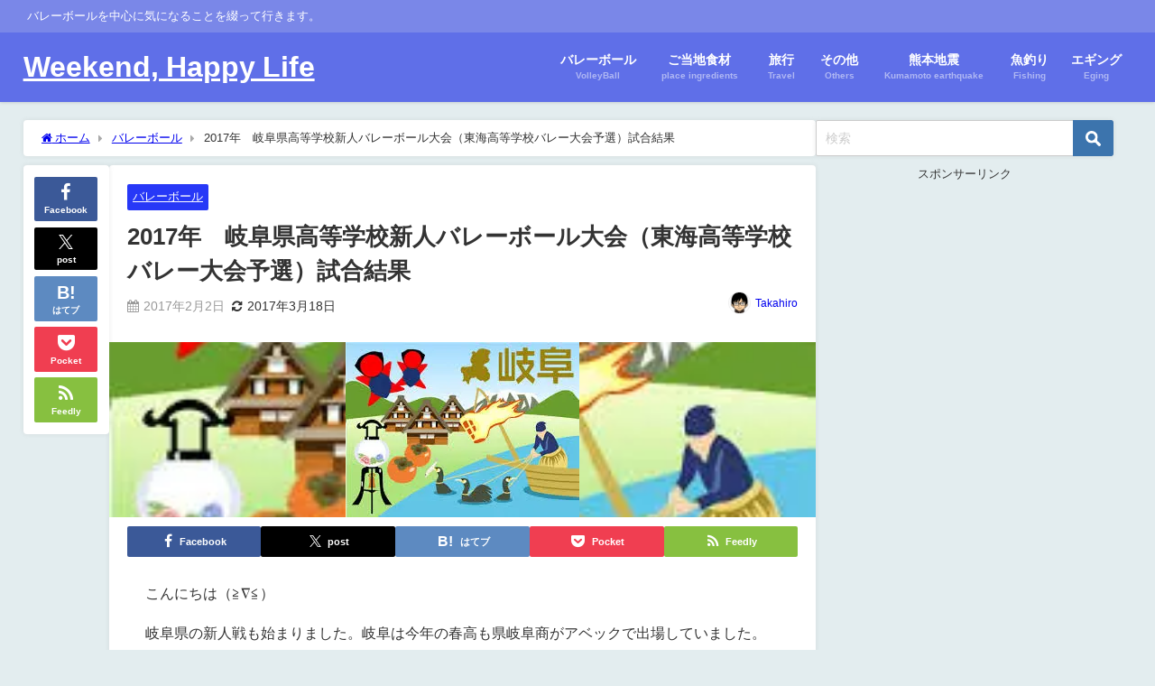

--- FILE ---
content_type: text/html; charset=UTF-8
request_url: https://rainbowsky2020.com/volley/gifukekka
body_size: 24874
content:
<!DOCTYPE html><html lang="ja"><head><meta charset="utf-8"><meta http-equiv="X-UA-Compatible" content="IE=edge"><meta name="viewport" content="width=device-width, initial-scale=1"/><link media="all" href="https://rainbowsky2020.com/wp-content/cache/autoptimize/css/autoptimize_c5294be6e45322ac682ac4e66fbc7734.css" rel="stylesheet"><title>2017年　岐阜県高等学校新人バレーボール大会（東海高等学校バレー大会予選）試合結果</title><meta name="description" content="こんにちは（≧∇≦） 岐阜県の新人戦も始まりました。岐阜は今年の春高も県岐阜商がアベックで出場していました。今年の県内大会ではこの牙城を崩すチームが現れるのかが注目されます。 期日 平成２９年１月２８"><meta name="thumbnail" content="https://i0.wp.com/rainbowsky2020.com/wp-content/uploads/2017/01/images-14.jpg?resize=96%2C96&ssl=1"/><meta property="og:locale" content="ja_JP"/><meta property="og:title" content="2017年　岐阜県高等学校新人バレーボール大会（東海高等学校バレー大会予選）試合結果"/><meta property="og:description" content="こんにちは（≧∇≦） 岐阜県の新人戦も始まりました。岐阜は今年の春高も県岐阜商がアベックで出場していました。今年の県内大会ではこの牙城を崩すチームが現れるのかが注目されます。 期日 平成２９年１月２８"/><meta property="og:type" content="article"/><meta property="og:url" content="https://rainbowsky2020.com/volley/gifukekka"/><meta property="og:image" content="https://i0.wp.com/rainbowsky2020.com/wp-content/uploads/2017/01/images-14.jpg?fit=259%2C194&#038;ssl=1"/><meta property="og:site_name" content="Weekend, Happy Life"/><meta name="twitter:site" content="dekitarou2020a"/><meta name="twitter:card" content="summary_large_image"/><meta name="twitter:title" content="2017年　岐阜県高等学校新人バレーボール大会（東海高等学校バレー大会予選）試合結果"/><meta name="twitter:url" content="https://rainbowsky2020.com/volley/gifukekka"/><meta name="twitter:description" content="こんにちは（≧∇≦） 岐阜県の新人戦も始まりました。岐阜は今年の春高も県岐阜商がアベックで出場していました。今年の県内大会ではこの牙城を崩すチームが現れるのかが注目されます。 期日 平成２９年１月２８"/><meta name="twitter:image" content="https://i0.wp.com/rainbowsky2020.com/wp-content/uploads/2017/01/images-14.jpg?fit=259%2C194&#038;ssl=1"/><link rel="canonical" href="https://rainbowsky2020.com/volley/gifukekka"><link rel="shortcut icon" href=""> <!--[if IE]><link rel="shortcut icon" href=""> <![endif]--><link rel="apple-touch-icon" href=""/><meta name='robots' content='max-image-preview'/><link rel='dns-prefetch' href='//cdnjs.cloudflare.com'/><link rel='dns-prefetch' href='//stats.wp.com'/><link rel='preconnect' href='//i0.wp.com'/><link rel='preconnect' href='//c0.wp.com'/><link rel="alternate" type="application/rss+xml" title="Weekend, Happy Life &raquo; フィード" href="https://rainbowsky2020.com/feed"/><link rel="alternate" type="application/rss+xml" title="Weekend, Happy Life &raquo; コメントフィード" href="https://rainbowsky2020.com/comments/feed"/><link rel="alternate" type="application/rss+xml" title="Weekend, Happy Life &raquo; 2017年　岐阜県高等学校新人バレーボール大会（東海高等学校バレー大会予選）試合結果 のコメントのフィード" href="https://rainbowsky2020.com/volley/gifukekka/feed"/><link rel="alternate" title="oEmbed (JSON)" type="application/json+oembed" href="https://rainbowsky2020.com/wp-json/oembed/1.0/embed?url=https%3A%2F%2Frainbowsky2020.com%2Fvolley%2Fgifukekka"/><link rel="alternate" title="oEmbed (XML)" type="text/xml+oembed" href="https://rainbowsky2020.com/wp-json/oembed/1.0/embed?url=https%3A%2F%2Frainbowsky2020.com%2Fvolley%2Fgifukekka&#038;format=xml"/> <link rel='stylesheet' href='https://maxcdn.bootstrapcdn.com/font-awesome/4.7.0/css/font-awesome.min.css' media='all'><link rel='stylesheet' href='https://cdnjs.cloudflare.com/ajax/libs/lity/2.3.1/lity.min.css' media='all'><script defer id="jetpack_related-posts-js-extra" src="[data-uri]"></script> <script defer type="text/javascript" src="https://rainbowsky2020.com/wp-content/plugins/jetpack/_inc/build/related-posts/related-posts.min.js?ver=20240116&amp;theme=6.1.21" id="jetpack_related-posts-js"></script> <script type="text/javascript" src="https://rainbowsky2020.com/wp-includes/js/jquery/jquery.min.js?ver=3.7.1&amp;theme=6.1.21" id="jquery-core-js"></script> <script defer type="text/javascript" src="https://rainbowsky2020.com/wp-includes/js/jquery/jquery-migrate.min.js?ver=3.4.1&amp;theme=6.1.21" id="jquery-migrate-js"></script> <script defer id="jquery-js-after" src="[data-uri]"></script> <script defer type="text/javascript" src="https://rainbowsky2020.com/wp-content/plugins/wp-user-avatar/assets/flatpickr/flatpickr.min.js?ver=4.16.8&amp;theme=6.1.21" id="ppress-flatpickr-js"></script> <script defer type="text/javascript" src="https://rainbowsky2020.com/wp-content/plugins/wp-user-avatar/assets/select2/select2.min.js?ver=4.16.8&amp;theme=6.1.21" id="ppress-select2-js"></script> <link rel="https://api.w.org/" href="https://rainbowsky2020.com/wp-json/"/><link rel="alternate" title="JSON" type="application/json" href="https://rainbowsky2020.com/wp-json/wp/v2/posts/6027"/><link rel="EditURI" type="application/rsd+xml" title="RSD" href="https://rainbowsky2020.com/xmlrpc.php?rsd"/><meta name="generator" content="WordPress 6.9"/><link rel='shortlink' href='https://rainbowsky2020.com/?p=6027'/> <script defer src="https://sdk.push7.jp/v2/p7sdk.js"></script> <script defer src="[data-uri]"></script> <script>(function(i,s,o,g,r,a,m){i['GoogleAnalyticsObject']=r;i[r]=i[r]||function(){(i[r].q=i[r].q||[]).push(arguments)},i[r].l=1*new Date();a=s.createElement(o),m=s.getElementsByTagName(o)[0];a.async=1;a.src=g;m.parentNode.insertBefore(a,m)})(window,document,'script','//www.google-analytics.com/analytics.js','ga');ga('create',"UA-81139519-1",'auto');ga('send','pageview');</script> <meta name="google-site-verification" content="Zzxcj0-xthoxzDmkH-FUBC4VLfI1AtRqmDBo14nZBtY"/> <script type="application/ld+json" class="json-ld">[
    {
        "@context": "https://schema.org",
        "@type": "BlogPosting",
        "mainEntityOfPage": {
            "@type": "WebPage",
            "@id": "https://rainbowsky2020.com/volley/gifukekka"
        },
        "headline": "2017年　岐阜県高等学校新人バレーボール大会（東海高等学校バレー大会予選）試合結果",
        "image": [
            "https://i0.wp.com/rainbowsky2020.com/wp-content/uploads/2017/01/images-14.jpg?fit=259%2C194&ssl=1",
            "https://i0.wp.com/rainbowsky2020.com/wp-content/uploads/2017/01/images-14.jpg?fit=259%2C194&ssl=1",
            "https://i0.wp.com/rainbowsky2020.com/wp-content/uploads/2017/01/images-14.jpg?resize=96%2C96&ssl=1"
        ],
        "description": "こんにちは（≧∇≦） 岐阜県の新人戦も始まりました。岐阜は今年の春高も県岐阜商がアベックで出場していました。今年の県内大会ではこの牙城を崩すチームが現れるのかが注目されます。 期日 平成２９年１月２８",
        "datePublished": "2017-02-02T08:25:40+09:00",
        "dateModified": "2017-03-18T14:57:50+09:00",
        "articleSection": [
            "バレーボール"
        ],
        "author": {
            "@type": "Person",
            "name": "Takahiro",
            "url": "https://rainbowsky2020.com/author/rainbowsky2020"
        },
        "publisher": {
            "@context": "http://schema.org",
            "@type": "Organization",
            "name": "Weekend, Happy Life",
            "description": "バレーボールを中心に気になることを綴って行きます。",
            "logo": null
        }
    }
]</script> <meta property="og:type" content="article"/><meta property="og:title" content="2017年　岐阜県高等学校新人バレーボール大会（東海高等学校バレー大会予選）試合結果"/><meta property="og:url" content="https://rainbowsky2020.com/volley/gifukekka"/><meta property="og:description" content="こんにちは（≧∇≦） 岐阜県の新人戦も始まりました。岐阜は今年の春高も県岐阜商がアベックで出場していました。今&hellip;"/><meta property="article:published_time" content="2017-02-01T23:25:40+00:00"/><meta property="article:modified_time" content="2017-03-18T05:57:50+00:00"/><meta property="og:site_name" content="Weekend, Happy Life"/><meta property="og:image" content="https://rainbowsky2020.com/wp-content/uploads/2017/02/2145edf9a40ac9d53655c4b60f286b97.png"/><meta property="og:image:width" content="1444"/><meta property="og:image:height" content="2062"/><meta property="og:image:alt" content=""/><meta property="og:locale" content="ja_JP"/><meta name="twitter:site" content="@dekitarou2020a"/><meta name="twitter:text:title" content="2017年　岐阜県高等学校新人バレーボール大会（東海高等学校バレー大会予選）試合結果"/><meta name="twitter:image" content="https://i0.wp.com/rainbowsky2020.com/wp-content/uploads/2017/01/images-14.jpg?fit=259%2C194&#038;ssl=1&#038;w=144"/><meta name="twitter:card" content="summary"/><link rel="icon" href="https://i0.wp.com/rainbowsky2020.com/wp-content/uploads/2018/04/cropped-f_f_object_88_s512_f_object_88_0bg.png?fit=32%2C32&#038;ssl=1" sizes="32x32"/><link rel="icon" href="https://i0.wp.com/rainbowsky2020.com/wp-content/uploads/2018/04/cropped-f_f_object_88_s512_f_object_88_0bg.png?fit=192%2C192&#038;ssl=1" sizes="192x192"/><link rel="apple-touch-icon" href="https://i0.wp.com/rainbowsky2020.com/wp-content/uploads/2018/04/cropped-f_f_object_88_s512_f_object_88_0bg.png?fit=180%2C180&#038;ssl=1"/><meta name="msapplication-TileImage" content="https://i0.wp.com/rainbowsky2020.com/wp-content/uploads/2018/04/cropped-f_f_object_88_s512_f_object_88_0bg.png?fit=270%2C270&#038;ssl=1"/> <script defer src="https://www.youtube.com/iframe_api"></script> </head><body itemscope="itemscope" itemtype="http://schema.org/WebPage" class="wp-singular post-template-default single single-post postid-6027 single-format-standard wp-embed-responsive wp-theme-diver wp-child-theme-diver_child  l-sidebar-right"><noscript><meta HTTP-EQUIV="refresh" content="0;url='https://rainbowsky2020.com/volley/gifukekka?PageSpeed=noscript'" /><style><!--table,div,span,font,p{display:none} --></style><div style="display:block">Please click <a href="https://rainbowsky2020.com/volley/gifukekka?PageSpeed=noscript">here</a> if you are not redirected within a few seconds.</div></noscript><div id="container"><div id="header" class="clearfix"><header class="header-wrap" role="banner" itemscope="itemscope" itemtype="http://schema.org/WPHeader"><div class="header_small_menu clearfix"><div class="header_small_content"><div id="description">バレーボールを中心に気になることを綴って行きます。</div><nav class="header_small_menu_right" role="navigation" itemscope="itemscope" itemtype="http://scheme.org/SiteNavigationElement"></nav></div></div><div class="header-logo clearfix"><div class="drawer-nav-btn-wrap"><span class="drawer-nav-btn"><span></span></span></div><div id="logo"> <a href="https://rainbowsky2020.com/"><div class="logo_title">Weekend, Happy Life</div> </a></div><nav id="nav" role="navigation" itemscope="itemscope" itemtype="http://scheme.org/SiteNavigationElement"><div class="menu-%e5%88%9d%e6%9c%9f%e8%a8%ad%e5%ae%9a-container"><ul id="mainnavul" class="menu"><li id="menu-item-829" class="menu-item menu-item-type-taxonomy menu-item-object-category current-post-ancestor current-menu-parent current-post-parent menu-item-829"><a href="https://rainbowsky2020.com/category/volley"><div class="menu_title">バレーボール</div><div class="menu_desc">VolleyBall</div></a></li><li id="menu-item-830" class="menu-item menu-item-type-taxonomy menu-item-object-category menu-item-830"><a href="https://rainbowsky2020.com/category/shokuzai"><div class="menu_title">ご当地食材</div><div class="menu_desc">place ingredients</div></a></li><li id="menu-item-831" class="menu-item menu-item-type-taxonomy menu-item-object-category menu-item-831"><a href="https://rainbowsky2020.com/category/ryokou"><div class="menu_title">旅行</div><div class="menu_desc">Travel</div></a></li><li id="menu-item-832" class="menu-item menu-item-type-taxonomy menu-item-object-category menu-item-832"><a href="https://rainbowsky2020.com/category/sonota"><div class="menu_title">その他</div><div class="menu_desc">Others</div></a></li><li id="menu-item-833" class="menu-item menu-item-type-taxonomy menu-item-object-category menu-item-833"><a href="https://rainbowsky2020.com/category/kumamotojishin"><div class="menu_title">熊本地震</div><div class="menu_desc">Kumamoto earthquake</div></a></li><li id="menu-item-834" class="menu-item menu-item-type-taxonomy menu-item-object-category menu-item-834"><a href="https://rainbowsky2020.com/category/fishing"><div class="menu_title">魚釣り</div><div class="menu_desc">Fishing</div></a></li><li id="menu-item-835" class="menu-item menu-item-type-taxonomy menu-item-object-category menu-item-835"><a href="https://rainbowsky2020.com/category/eging"><div class="menu_title">エギング</div><div class="menu_desc">Eging</div></a></li></ul></div></nav></div></header><nav id="scrollnav" role="navigation" itemscope="itemscope" itemtype="http://scheme.org/SiteNavigationElement"></nav><div id="nav_fixed"><div class="header-logo clearfix"><div class="drawer-nav-btn-wrap"><span class="drawer-nav-btn"><span></span></span></div><div class="logo clearfix"> <a href="https://rainbowsky2020.com/"><div class="logo_title">Weekend, Happy Life</div> </a></div><nav id="nav" role="navigation" itemscope="itemscope" itemtype="http://scheme.org/SiteNavigationElement"><div class="menu-%e5%88%9d%e6%9c%9f%e8%a8%ad%e5%ae%9a-container"><ul id="fixnavul" class="menu"><li class="menu-item menu-item-type-taxonomy menu-item-object-category current-post-ancestor current-menu-parent current-post-parent menu-item-829"><a href="https://rainbowsky2020.com/category/volley"><div class="menu_title">バレーボール</div><div class="menu_desc">VolleyBall</div></a></li><li class="menu-item menu-item-type-taxonomy menu-item-object-category menu-item-830"><a href="https://rainbowsky2020.com/category/shokuzai"><div class="menu_title">ご当地食材</div><div class="menu_desc">place ingredients</div></a></li><li class="menu-item menu-item-type-taxonomy menu-item-object-category menu-item-831"><a href="https://rainbowsky2020.com/category/ryokou"><div class="menu_title">旅行</div><div class="menu_desc">Travel</div></a></li><li class="menu-item menu-item-type-taxonomy menu-item-object-category menu-item-832"><a href="https://rainbowsky2020.com/category/sonota"><div class="menu_title">その他</div><div class="menu_desc">Others</div></a></li><li class="menu-item menu-item-type-taxonomy menu-item-object-category menu-item-833"><a href="https://rainbowsky2020.com/category/kumamotojishin"><div class="menu_title">熊本地震</div><div class="menu_desc">Kumamoto earthquake</div></a></li><li class="menu-item menu-item-type-taxonomy menu-item-object-category menu-item-834"><a href="https://rainbowsky2020.com/category/fishing"><div class="menu_title">魚釣り</div><div class="menu_desc">Fishing</div></a></li><li class="menu-item menu-item-type-taxonomy menu-item-object-category menu-item-835"><a href="https://rainbowsky2020.com/category/eging"><div class="menu_title">エギング</div><div class="menu_desc">Eging</div></a></li></ul></div></nav></div></div></div><div class="d_sp"></div><div id="main-wrap"><div class="l-main-container"><main id="single-main" style="margin-right:-350px;padding-right:350px;" role="main"><div id="breadcrumb"><ul itemscope itemtype="http://schema.org/BreadcrumbList"><li itemprop="itemListElement" itemscope itemtype="http://schema.org/ListItem"><a href="https://rainbowsky2020.com/" itemprop="item"><span itemprop="name"><i class="fa fa-home" aria-hidden="true"></i> ホーム</span></a><meta itemprop="position" content="1"/></li><li itemprop="itemListElement" itemscope itemtype="http://schema.org/ListItem"><a href="https://rainbowsky2020.com/category/volley" itemprop="item"><span itemprop="name">バレーボール</span></a><meta itemprop="position" content="2"/></li><li itemprop="itemListElement" itemscope itemtype="http://schema.org/ListItem"><span itemprop="name">2017年　岐阜県高等学校新人バレーボール大会（東海高等学校バレー大会予選）試合結果</span><meta itemprop="position" content="3"/></li></ul></div><div id="content_area" class="fadeIn animated"><div class="content_area_side"><div id="share_plz" class="sns"> <a class='facebook' href='http://www.facebook.com/share.php?u=https://rainbowsky2020.com/?p=6027&title=2017年　岐阜県高等学校新人バレーボール大会（東海高等学校バレー大会予選）試合結果'><i class="fa fa-facebook"></i><span class='sns_name'>Facebook</span></a><a class='twitter' href='https://x.com/share?url=https://rainbowsky2020.com/?p=6027&text=2017年　岐阜県高等学校新人バレーボール大会（東海高等学校バレー大会予選）試合結果&tw_p=tweetbutton'><svg width="1200" height="1227" viewBox="0 0 1200 1227" fill="currentColor" xmlns="http://www.w3.org/2000/svg"> <path d="M714.163 519.284L1160.89 0H1055.03L667.137 450.887L357.328 0H0L468.492 681.821L0 1226.37H105.866L515.491 750.218L842.672 1226.37H1200L714.137 519.284H714.163ZM569.165 687.828L521.697 619.934L144.011 79.6944H306.615L611.412 515.685L658.88 583.579L1055.08 1150.3H892.476L569.165 687.854V687.828Z"/> </svg><span class='sns_name'>post</span></a><a class='hatebu' href='https://b.hatena.ne.jp/add?mode=confirm&url=https://rainbowsky2020.com/?p=6027&title=2017年　岐阜県高等学校新人バレーボール大会（東海高等学校バレー大会予選）試合結果'><span class='sns_name'>はてブ</span></a><a class='pocket' href='https://getpocket.com/edit?url=https://rainbowsky2020.com/?p=6027&title=2017年　岐阜県高等学校新人バレーボール大会（東海高等学校バレー大会予選）試合結果'><i class="fa fa-get-pocket" aria-hidden="true"></i><span class='sns_name'>Pocket</span></a><a class='feedly' href='https://feedly.com/i/subscription/feed%2Fhttps://rainbowsky2020.com/?p=6027%2Ffeed'><i class="fa fa-rss" aria-hidden="true"></i><span class='sns_name'>Feedly</span></a></div></div><article id="post-6027" class="post-6027 post type-post status-publish format-standard has-post-thumbnail hentry category-volley"><header><div class="post-meta clearfix"><div class="cat-tag"><div class="single-post-category" style="background:#2738f7"><a href="https://rainbowsky2020.com/category/volley" rel="category tag">バレーボール</a></div></div><h1 class="single-post-title entry-title">2017年　岐阜県高等学校新人バレーボール大会（東海高等学校バレー大会予選）試合結果</h1><div class="post-meta-bottom"> <time class="single-post-date published updated" datetime="2017-02-02"><i class="fa fa-calendar" aria-hidden="true"></i>2017年2月2日</time> <time class="single-post-date modified" datetime="2017-03-18"><i class="fa fa-refresh" aria-hidden="true"></i>2017年3月18日</time></div><ul class="post-author vcard author"><li class="post-author-thum"><img alt='' src='https://i0.wp.com/rainbowsky2020.com/wp-content/uploads/2016/07/nigaoemaker-e1522765642456.png?fit=25%2C25&#038;ssl=1' srcset='https://i0.wp.com/rainbowsky2020.com/wp-content/uploads/2016/07/nigaoemaker-e1522765642456.png?fit=50%2C50&#038;ssl=1 2x' class='avatar avatar-25 photo' height='25' width='25' decoding='async'/></li><li class="post-author-name fn post-author"><a href="https://rainbowsky2020.com/author/rainbowsky2020">Takahiro</a></li></ul></div><figure class="single_thumbnail lazyload" data-bg="https://i0.wp.com/rainbowsky2020.com/wp-content/uploads/2017/01/images-14.jpg?fit=259%2C194&ssl=1"><img src="https://i0.wp.com/rainbowsky2020.com/wp-content/uploads/2017/01/images-14.jpg?fit=259%2C194&ssl=1" width="259" height="194" alt="2017年　岐阜県高等学校新人バレーボール大会（東海高等学校バレー大会予選）試合結果"></figure><div class="share-button sns big"> <a class='facebook' href='http://www.facebook.com/share.php?u=https://rainbowsky2020.com/?p=6027&title=2017年　岐阜県高等学校新人バレーボール大会（東海高等学校バレー大会予選）試合結果' target='_blank' rel='noopener noreferrer'><i class="fa fa-facebook"></i><span class='sns_name'>Facebook</span></a><a class='twitter' href='https://x.com/share?url=https://rainbowsky2020.com/?p=6027&text=2017年　岐阜県高等学校新人バレーボール大会（東海高等学校バレー大会予選）試合結果&tw_p=tweetbutton' target='_blank' rel='noopener noreferrer'><svg width="1200" height="1227" viewBox="0 0 1200 1227" fill="currentColor" xmlns="http://www.w3.org/2000/svg"> <path d="M714.163 519.284L1160.89 0H1055.03L667.137 450.887L357.328 0H0L468.492 681.821L0 1226.37H105.866L515.491 750.218L842.672 1226.37H1200L714.137 519.284H714.163ZM569.165 687.828L521.697 619.934L144.011 79.6944H306.615L611.412 515.685L658.88 583.579L1055.08 1150.3H892.476L569.165 687.854V687.828Z"/> </svg><span class='sns_name'>post</span></a><a class='hatebu' href='https://b.hatena.ne.jp/add?mode=confirm&url=https://rainbowsky2020.com/?p=6027&title=2017年　岐阜県高等学校新人バレーボール大会（東海高等学校バレー大会予選）試合結果' target='_blank' rel='noopener noreferrer'><span class='sns_name'>はてブ</span></a><a class='line' href='https://line.me/R/msg/text/?2017年　岐阜県高等学校新人バレーボール大会（東海高等学校バレー大会予選）試合結果%0Ahttps://rainbowsky2020.com/?p=6027' target='_blank' rel='noopener noreferrer'><span class="text">LINE</span></a><a class='pocket' href='https://getpocket.com/edit?url=https://rainbowsky2020.com/?p=6027&title=2017年　岐阜県高等学校新人バレーボール大会（東海高等学校バレー大会予選）試合結果' target='_blank' rel='noopener noreferrer'><i class="fa fa-get-pocket" aria-hidden="true"></i><span class='sns_name'>Pocket</span></a><a class='feedly' href='https://feedly.com/i/subscription/feed%2Fhttps://rainbowsky2020.com/?p=6027%2Ffeed' target='_blank' rel='noopener noreferrer'><i class="fa fa-rss" aria-hidden="true"></i><span class='sns_name'>Feedly</span></a></div></header><section class="single-post-main"><div class="content"><p>こんにちは（≧∇≦）</p><p>岐阜県の新人戦も始まりました。岐阜は今年の春高も県岐阜商がアベックで出場していました。今年の県内大会ではこの牙城を崩すチームが現れるのかが注目されます。</p><div id="ez-toc-container" class="ez-toc-v2_0_80 counter-hierarchy ez-toc-counter ez-toc-grey ez-toc-container-direction"><div class="ez-toc-title-container"><p class="ez-toc-title" style="cursor:inherit">もくじ</p> <span class="ez-toc-title-toggle"><a href="#" class="ez-toc-pull-right ez-toc-btn ez-toc-btn-xs ez-toc-btn-default ez-toc-toggle" aria-label="Toggle Table of Content"><span class="ez-toc-js-icon-con"><span class=""><span class="eztoc-hide" style="display:none;">Toggle</span><span class="ez-toc-icon-toggle-span"><svg style="fill: #999;color:#999" xmlns="http://www.w3.org/2000/svg" class="list-377408" width="20px" height="20px" viewBox="0 0 24 24" fill="none"><path d="M6 6H4v2h2V6zm14 0H8v2h12V6zM4 11h2v2H4v-2zm16 0H8v2h12v-2zM4 16h2v2H4v-2zm16 0H8v2h12v-2z" fill="currentColor"></path></svg><svg style="fill: #999;color:#999" class="arrow-unsorted-368013" xmlns="http://www.w3.org/2000/svg" width="10px" height="10px" viewBox="0 0 24 24" version="1.2" baseProfile="tiny"><path d="M18.2 9.3l-6.2-6.3-6.2 6.3c-.2.2-.3.4-.3.7s.1.5.3.7c.2.2.4.3.7.3h11c.3 0 .5-.1.7-.3.2-.2.3-.5.3-.7s-.1-.5-.3-.7zM5.8 14.7l6.2 6.3 6.2-6.3c.2-.2.3-.5.3-.7s-.1-.5-.3-.7c-.2-.2-.4-.3-.7-.3h-11c-.3 0-.5.1-.7.3-.2.2-.3.5-.3.7s.1.5.3.7z"/></svg></span></span></span></a></span></div><nav><ul class='ez-toc-list ez-toc-list-level-1 '><li class='ez-toc-page-1 ez-toc-heading-level-2'><a class="ez-toc-link ez-toc-heading-1" href="#%E6%9C%9F%E6%97%A5">期日</a></li><li class='ez-toc-page-1 ez-toc-heading-level-2'><a class="ez-toc-link ez-toc-heading-2" href="#%E4%BC%9A%E5%A0%B4">会場</a></li><li class='ez-toc-page-1 ez-toc-heading-level-2'><a class="ez-toc-link ez-toc-heading-3" href="#%E7%AB%B6%E6%8A%80%E6%96%B9%E6%B3%95">競技方法</a></li><li class='ez-toc-page-1 ez-toc-heading-level-2'><a class="ez-toc-link ez-toc-heading-4" href="#%E7%94%B7%E5%AD%90%E7%B5%84%E5%90%88%E3%81%9B">男子組合せ</a></li><li class='ez-toc-page-1 ez-toc-heading-level-2'><a class="ez-toc-link ez-toc-heading-5" href="#%E7%94%B7%E5%AD%90%E8%A9%A6%E5%90%88%E7%B5%90%E6%9E%9C">男子試合結果</a><ul class='ez-toc-list-level-3'><li class='ez-toc-heading-level-3'><a class="ez-toc-link ez-toc-heading-6" href="#%EF%BC%92%E5%9B%9E%E6%88%A6">２回戦</a><ul class='ez-toc-list-level-4'><li class='ez-toc-heading-level-4'><a class="ez-toc-link ez-toc-heading-7" href="#%E3%80%90%E3%83%88%E3%83%BC%E3%83%8A%E3%83%A1%E3%83%B3%E3%83%88%E5%B7%A6%E4%B8%8A%E3%80%91">【トーナメント左上】</a></li><li class='ez-toc-page-1 ez-toc-heading-level-4'><a class="ez-toc-link ez-toc-heading-8" href="#%E3%80%90%E3%83%88%E3%83%BC%E3%83%8A%E3%83%A1%E3%83%B3%E3%83%88%E5%B7%A6%E4%B8%8B%E3%80%91">【トーナメント左下】</a></li><li class='ez-toc-page-1 ez-toc-heading-level-4'><a class="ez-toc-link ez-toc-heading-9" href="#%E3%80%90%E3%83%88%E3%83%BC%E3%83%8A%E3%83%A1%E3%83%B3%E3%83%88%E5%8F%B3%E4%B8%8A%E3%80%91">【トーナメント右上】</a></li><li class='ez-toc-page-1 ez-toc-heading-level-4'><a class="ez-toc-link ez-toc-heading-10" href="#%E3%80%90%E3%83%88%E3%83%BC%E3%83%8A%E3%83%A1%E3%83%B3%E3%83%88%E5%8F%B3%E4%B8%8B%E3%80%91">【トーナメント右下】</a></li></ul></li><li class='ez-toc-page-1 ez-toc-heading-level-3'><a class="ez-toc-link ez-toc-heading-11" href="#%E6%BA%96%E3%80%85%E6%B1%BA%E5%8B%9D">準々決勝</a></li><li class='ez-toc-page-1 ez-toc-heading-level-3'><a class="ez-toc-link ez-toc-heading-12" href="#%E6%BA%96%E6%B1%BA%E5%8B%9D">準決勝</a></li><li class='ez-toc-page-1 ez-toc-heading-level-3'><a class="ez-toc-link ez-toc-heading-13" href="#%E6%B1%BA%E5%8B%9D">決勝</a></li><li class='ez-toc-page-1 ez-toc-heading-level-3'><a class="ez-toc-link ez-toc-heading-14" href="#%E7%94%B7%E5%AD%90%E6%9C%80%E7%B5%82%E9%A0%86%E4%BD%8D">男子最終順位</a></li></ul></li><li class='ez-toc-page-1 ez-toc-heading-level-2'><a class="ez-toc-link ez-toc-heading-15" href="#%E5%A5%B3%E5%AD%90%E7%B5%84%E5%90%88%E3%81%9B">女子組合せ</a></li><li class='ez-toc-page-1 ez-toc-heading-level-2'><a class="ez-toc-link ez-toc-heading-16" href="#%E5%A5%B3%E5%AD%90%E8%A9%A6%E5%90%88%E7%B5%90%E6%9E%9C">女子試合結果</a><ul class='ez-toc-list-level-3'><li class='ez-toc-heading-level-3'><a class="ez-toc-link ez-toc-heading-17" href="#%EF%BC%92%E5%9B%9E%E6%88%A6-2">２回戦</a><ul class='ez-toc-list-level-4'><li class='ez-toc-heading-level-4'><a class="ez-toc-link ez-toc-heading-18" href="#%E3%80%90%E3%83%88%E3%83%BC%E3%83%8A%E3%83%A1%E3%83%B3%E3%83%88%E5%B7%A6%E4%B8%8A%E3%80%91-2">【トーナメント左上】</a></li><li class='ez-toc-page-1 ez-toc-heading-level-4'><a class="ez-toc-link ez-toc-heading-19" href="#%E3%80%90%E3%83%88%E3%83%BC%E3%83%8A%E3%83%A1%E3%83%B3%E3%83%88%E5%B7%A6%E4%B8%8B%E3%80%91-2">【トーナメント左下】</a></li><li class='ez-toc-page-1 ez-toc-heading-level-4'><a class="ez-toc-link ez-toc-heading-20" href="#%E3%80%90%E3%83%88%E3%83%BC%E3%83%8A%E3%83%A1%E3%83%B3%E3%83%88%E5%8F%B3%E4%B8%8A%E3%80%91-2">【トーナメント右上】</a></li><li class='ez-toc-page-1 ez-toc-heading-level-4'><a class="ez-toc-link ez-toc-heading-21" href="#%E3%80%90%E3%83%88%E3%83%BC%E3%83%8A%E3%83%A1%E3%83%B3%E3%83%88%E5%8F%B3%E4%B8%8B%E3%80%91-2">【トーナメント右下】</a></li></ul></li><li class='ez-toc-page-1 ez-toc-heading-level-3'><a class="ez-toc-link ez-toc-heading-22" href="#%E6%BA%96%E3%80%85%E6%B1%BA%E5%8B%9D-2">準々決勝</a></li><li class='ez-toc-page-1 ez-toc-heading-level-3'><a class="ez-toc-link ez-toc-heading-23" href="#%E6%BA%96%E6%B1%BA%E5%8B%9D-2">準決勝</a></li><li class='ez-toc-page-1 ez-toc-heading-level-3'><a class="ez-toc-link ez-toc-heading-24" href="#%E6%B1%BA%E5%8B%9D-2">決勝</a></li><li class='ez-toc-page-1 ez-toc-heading-level-3'><a class="ez-toc-link ez-toc-heading-25" href="#%E5%A5%B3%E5%AD%90%E6%9C%80%E7%B5%82%E9%A0%86%E4%BD%8D">女子最終順位</a></li></ul></li><li class='ez-toc-page-1 ez-toc-heading-level-2'><a class="ez-toc-link ez-toc-heading-26" href="#%E3%81%BE%E3%81%A8%E3%82%81">まとめ</a><ul class='ez-toc-list-level-3'><li class='ez-toc-heading-level-3'><a class="ez-toc-link ez-toc-heading-27" href="#%E9%96%A2%E9%80%A3">関連</a></li></ul></li></ul></nav></div><div class="clearfix diver_widget_adarea"><div class="diver_widget_adlabel">スポンサーリンク</div><div class="diver_ad"><script async src="//pagead2.googlesyndication.com/pagead/js/adsbygoogle.js"></script> <ins class="adsbygoogle" style="display:block; text-align:center;" data-ad-layout="in-article" data-ad-format="fluid" data-ad-client="ca-pub-3330218328254747" data-ad-slot="1125581628"></ins> <script>(adsbygoogle=window.adsbygoogle||[]).push({});</script></div></div><h2><span class="ez-toc-section" id="%E6%9C%9F%E6%97%A5"></span>期日<span class="ez-toc-section-end"></span></h2><p><span style="font-size: 12pt;"><strong>平成２９年１月２８日（土）</strong></span><br/> <span style="font-size: 12pt;"><strong>平成２９年２月 ４日（土）</strong></span></p><h2><span class="ez-toc-section" id="%E4%BC%9A%E5%A0%B4"></span>会場<span class="ez-toc-section-end"></span></h2><p>28日（土）<br/> 男子　岐阜工、可児工<br/> 女子　美濃加茂、大垣養老</p><p>４日（土）<br/> 男女　OKBぎふ清流アリーナ</p><h2><span class="ez-toc-section" id="%E7%AB%B6%E6%8A%80%E6%96%B9%E6%B3%95"></span>競技方法<span class="ez-toc-section-end"></span></h2><p>(1) トーナメント戦（３セットマッチ）とする。<br/> (2) １日目に３回戦まで、２日目に準決勝・ 決勝を行う。<br/> (3) ３位決定戦は行わない。</p><h2><span class="ez-toc-section" id="%E7%94%B7%E5%AD%90%E7%B5%84%E5%90%88%E3%81%9B"></span>男子組合せ<span class="ez-toc-section-end"></span></h2><p><a href="https://i0.wp.com/rainbowsky2020.com/wp-content/uploads/2017/02/675669996a576813863eca304b87c43c.png?ssl=1"><img data-recalc-dims="1" fetchpriority="high" decoding="async" class="alignnone wp-image-6224" src="https://i0.wp.com/rainbowsky2020.com/wp-content/uploads/2017/02/675669996a576813863eca304b87c43c.png?resize=301%2C400&#038;ssl=1" alt="" width="301" height="400" srcset="https://i0.wp.com/rainbowsky2020.com/wp-content/uploads/2017/02/675669996a576813863eca304b87c43c.png?w=1452&amp;ssl=1 1452w, https://i0.wp.com/rainbowsky2020.com/wp-content/uploads/2017/02/675669996a576813863eca304b87c43c.png?resize=226%2C300&amp;ssl=1 226w, https://i0.wp.com/rainbowsky2020.com/wp-content/uploads/2017/02/675669996a576813863eca304b87c43c.png?resize=768%2C1019&amp;ssl=1 768w, https://i0.wp.com/rainbowsky2020.com/wp-content/uploads/2017/02/675669996a576813863eca304b87c43c.png?resize=772%2C1024&amp;ssl=1 772w" sizes="(max-width: 301px) 100vw, 301px"/></a></p><p>&nbsp;</p><p>１位シード　県 岐 阜 商<br/> ２位シード　大 垣 養 老<br/> ３位シード　益 田 清 風<br/> ４位シード　岐 阜 第 一</p><h2><span class="ez-toc-section" id="%E7%94%B7%E5%AD%90%E8%A9%A6%E5%90%88%E7%B5%90%E6%9E%9C"></span>男子試合結果<span class="ez-toc-section-end"></span></h2><p>試合数が多いので、トーナメント1回戦の試合結果は上記トーナメント表にてご確認ください。</p><h3><span class="ez-toc-section" id="%EF%BC%92%E5%9B%9E%E6%88%A6"></span>２回戦<span class="ez-toc-section-end"></span></h3><h4><span class="ez-toc-section" id="%E3%80%90%E3%83%88%E3%83%BC%E3%83%8A%E3%83%A1%E3%83%B3%E3%83%88%E5%B7%A6%E4%B8%8A%E3%80%91"></span>【トーナメント左上】<span class="ez-toc-section-end"></span></h4><p><span style="background-color: #ffffff;"><span style="background-color: #ffff99;">県 岐 阜 商</span>　２−０　岐 阜 北</span><br/> <span style="background-color: #ffffff;">1セット　２５−１２</span><br/> <span style="background-color: #ffffff;">2セット　２５−１８</span></p><p><span style="background-color: #ffffff;">武 義　１−２　<span style="background-color: #ffff99;">関 商 工</span></span><br/> <span style="background-color: #ffffff;">1セット　２５−２３</span><br/> <span style="background-color: #ffffff;">2セット　２０−２５<br/> 3セット　１８−２５</span></p><h4><span class="ez-toc-section" id="%E3%80%90%E3%83%88%E3%83%BC%E3%83%8A%E3%83%A1%E3%83%B3%E3%83%88%E5%B7%A6%E4%B8%8B%E3%80%91"></span><span style="background-color: #ffffff;">【トーナメント左下】</span><span class="ez-toc-section-end"></span></h4><p><span style="background-color: #ffffff;"><span style="background-color: #ffff99;">多 治 見 工</span>　２−１　加 茂</span><br/> <span style="background-color: #ffffff;">1セット　２５−１８</span><br/> <span style="background-color: #ffffff;">2セット　２３−２５</span><br/> <span style="background-color: #ffffff;">3セット　２５−１２</span></p><p><span style="background-color: #ffffff;"><span style="background-color: #ffff99;">長 良</span>　２−０　岐 阜 工</span><br/> <span style="background-color: #ffffff;">1セット　２０−２５</span><br/> <span style="background-color: #ffffff;">2セット　２２−２５</span></p><h4><span class="ez-toc-section" id="%E3%80%90%E3%83%88%E3%83%BC%E3%83%8A%E3%83%A1%E3%83%B3%E3%83%88%E5%8F%B3%E4%B8%8A%E3%80%91"></span><span style="background-color: #ffffff;">【トーナメント右上】</span><span class="ez-toc-section-end"></span></h4><p><span style="background-color: #ffffff;"><span style="background-color: #ffff99;">岐 南 工</span>　２−１　中 津 川 工</span><br/> <span style="background-color: #ffffff;">1セット　２５−２３</span><br/> <span style="background-color: #ffffff;">2セット　２３−２５<br/> </span>3セット　２５−１７</p><p><span style="background-color: #ffffff;">羽 島 北　０−２　<span style="background-color: #ffff99;">可 児 工</span></span><br/> <span style="background-color: #ffffff;">1セット　１６−２５</span><br/> <span style="background-color: #ffffff;">2セット　１５−２５</span></p><h4><span class="ez-toc-section" id="%E3%80%90%E3%83%88%E3%83%BC%E3%83%8A%E3%83%A1%E3%83%B3%E3%83%88%E5%8F%B3%E4%B8%8B%E3%80%91"></span><span style="background-color: #ffffff;">【トーナメント右下】</span><span class="ez-toc-section-end"></span></h4><p><span style="background-color: #ffffff;"><span style="background-color: #ffff99;">大 垣 日 大</span>　２−０　郡 上</span><br/> 1セット　２５−１３<br/> 2セット　２５−１８</p><p><span style="background-color: #ffffff;">大 垣 商　０−２　<span style="background-color: #ffff99;">岐 阜 聖 徳</span></span><br/> <span style="background-color: #ffffff;">1セット　１９−２５</span><br/> <span style="background-color: #ffffff;">2セット　１８−２５</span></p><h3><span class="ez-toc-section" id="%E6%BA%96%E3%80%85%E6%B1%BA%E5%8B%9D"></span><span style="background-color: #ffffff;">準々決勝</span><span class="ez-toc-section-end"></span></h3><p><span style="background-color: #ffffff;"><span style="background-color: #ffff99;">県 岐 阜 商</span>　２−１　関 商 工</span><br/> <span style="background-color: #ffffff;">1セット　２５−１４</span><br/> <span style="background-color: #ffffff;">2セット　２１−２５<br/> </span>3セット　２５−１５</p><p><span style="background-color: #ffffff;">多 治 見 工　０−２　<span style="background-color: #ffff99;">長 良</span></span><br/> <span style="background-color: #ffffff;">1セット　２１−２５</span><br/> <span style="background-color: #ffffff;">2セット　１８−２５</span></p><p><span style="background-color: #ffffff;"><span style="background-color: #ffff99;">岐 南 工</span>　２−０　可 児 工</span><br/> <span style="background-color: #ffffff;">1セット　２５−２１</span><br/> <span style="background-color: #ffffff;">2セット　２５−１６</span></p><p><span style="background-color: #ffffff;"><span style="background-color: #ffff99;">大 垣 日 大</span>　２−０　岐 阜 聖 徳</span><br/> <span style="background-color: #ffffff;">1セット　１６−２５</span><br/> <span style="background-color: #ffffff;">2セット　１２−２５</span></p><h3><span class="ez-toc-section" id="%E6%BA%96%E6%B1%BA%E5%8B%9D"></span>準決勝<span class="ez-toc-section-end"></span></h3><p><span style="background-color: #ffff99;">県 岐 阜 商</span>　２−０　長 良<br/> <span style="background-color: #ffffff;">1セット　２５−２</span><br/> <span style="background-color: #ffffff;">2セット　２５−１６</span></p><p>岐 南 工　０−２　<span style="background-color: #ffff99;">大 垣 日 大</span><br/> <span style="background-color: #ffffff;">1セット　１３−２５</span><br/> <span style="background-color: #ffffff;">2セット　２３−２５</span></p><h3><span class="ez-toc-section" id="%E6%B1%BA%E5%8B%9D"></span>決勝<span class="ez-toc-section-end"></span></h3><p>県 岐 阜 商　０−２　<span style="background-color: #ffff99;">大 垣 日 大</span><br/> <span style="background-color: #ffffff;">1セット　１８−２５</span><br/> <span style="background-color: #ffffff;">2セット　１４−２５</span></p><h3><span class="ez-toc-section" id="%E7%94%B7%E5%AD%90%E6%9C%80%E7%B5%82%E9%A0%86%E4%BD%8D"></span>男子最終順位<span class="ez-toc-section-end"></span></h3><p>優勝　　大垣日大高等学校（25年ぶり6回目）<br/> 準優勝　県 岐 阜 商<br/> ３位　　岐 南 工<br/> ４位　　長 良</p><h2><span class="ez-toc-section" id="%E5%A5%B3%E5%AD%90%E7%B5%84%E5%90%88%E3%81%9B"></span>女子組合せ<span class="ez-toc-section-end"></span></h2><p><a href="https://i0.wp.com/rainbowsky2020.com/wp-content/uploads/2017/02/2145edf9a40ac9d53655c4b60f286b97.png?ssl=1"><img data-recalc-dims="1" decoding="async" class="alignnone wp-image-6225" src="https://i0.wp.com/rainbowsky2020.com/wp-content/uploads/2017/02/2145edf9a40ac9d53655c4b60f286b97.png?resize=298%2C426&#038;ssl=1" alt="" width="298" height="426" srcset="https://i0.wp.com/rainbowsky2020.com/wp-content/uploads/2017/02/2145edf9a40ac9d53655c4b60f286b97.png?w=1444&amp;ssl=1 1444w, https://i0.wp.com/rainbowsky2020.com/wp-content/uploads/2017/02/2145edf9a40ac9d53655c4b60f286b97.png?resize=210%2C300&amp;ssl=1 210w, https://i0.wp.com/rainbowsky2020.com/wp-content/uploads/2017/02/2145edf9a40ac9d53655c4b60f286b97.png?resize=768%2C1097&amp;ssl=1 768w, https://i0.wp.com/rainbowsky2020.com/wp-content/uploads/2017/02/2145edf9a40ac9d53655c4b60f286b97.png?resize=717%2C1024&amp;ssl=1 717w" sizes="(max-width: 298px) 100vw, 298px"/></a></p><p>&nbsp;</p><p>１位シード　県 岐 阜 商<br/> ２位シード　大 垣 養 老<br/> ３位シード　益 田 清 風<br/> ４位シード　岐 阜 第 一</p><h2><span class="ez-toc-section" id="%E5%A5%B3%E5%AD%90%E8%A9%A6%E5%90%88%E7%B5%90%E6%9E%9C"></span>女子試合結果<span class="ez-toc-section-end"></span></h2><p>試合数が多いので、トーナメント1回戦の試合結果は上記トーナメント表にてご確認ください。</p><h3><span class="ez-toc-section" id="%EF%BC%92%E5%9B%9E%E6%88%A6-2"></span>２回戦<span class="ez-toc-section-end"></span></h3><h4><span class="ez-toc-section" id="%E3%80%90%E3%83%88%E3%83%BC%E3%83%8A%E3%83%A1%E3%83%B3%E3%83%88%E5%B7%A6%E4%B8%8A%E3%80%91-2"></span>【トーナメント左上】<span class="ez-toc-section-end"></span></h4><p><span style="background-color: #ffff99;">県 岐 阜 商</span>　２−０　加 納<br/> 1セット　２５−２０<br/> 2セット　２５−１４</p><p>多 治 見 北　０−２　<span style="background-color: #ffff99;">長 良</span><br/> 1セット　１３−２５<br/> 2セット　１９−２５</p><h4><span class="ez-toc-section" id="%E3%80%90%E3%83%88%E3%83%BC%E3%83%8A%E3%83%A1%E3%83%B3%E3%83%88%E5%B7%A6%E4%B8%8B%E3%80%91-2"></span>【トーナメント左下】<span class="ez-toc-section-end"></span></h4><p>美 濃 加 茂　１−２　<span style="background-color: #ffff99;">岐阜各務野</span><br/> 1セット　１９−２５<br/> 2セット　２５−２１<br/> 3セット　２２−２５</p><p>大 垣 南　０−２　<span style="background-color: #ffff99;">岐 阜 第 一</span><br/> 1セット　１３−２５<br/> 2セット　２２−２５</p><h4><span class="ez-toc-section" id="%E3%80%90%E3%83%88%E3%83%BC%E3%83%8A%E3%83%A1%E3%83%B3%E3%83%88%E5%8F%B3%E4%B8%8A%E3%80%91-2"></span>【トーナメント右上】<span class="ez-toc-section-end"></span></h4><p><span style="background-color: #ffff99;">益 田 清 風</span>　２−０　東 濃 実<br/> 1セット　２５−１５<br/> 2セット　２５−４</p><p>関　１−２　<span style="background-color: #ffff99;">関 商 工</span><br/> 1セット　１２−２５<br/> 2セット　２５−２３<br/> 3セット　１２−２５</p><h4><span class="ez-toc-section" id="%E3%80%90%E3%83%88%E3%83%BC%E3%83%8A%E3%83%A1%E3%83%B3%E3%83%88%E5%8F%B3%E4%B8%8B%E3%80%91-2"></span>【トーナメント右下】<span class="ez-toc-section-end"></span></h4><p>大 垣 東　０−２　<span style="background-color: #ffff99;">加 茂</span><br/> 1セット　２１−２５<br/> 2セット　１８−２５</p><p><span style="background-color: #ffff99;">岐 阜 総 合</span>　２−１　大 垣 養 老<br/> 1セット　１９−２５<br/> 2セット　２５−２０<br/> 3セット　２５−２１</p><h3><span class="ez-toc-section" id="%E6%BA%96%E3%80%85%E6%B1%BA%E5%8B%9D-2"></span>準々決勝<span class="ez-toc-section-end"></span></h3><p><span style="background-color: #ffff99;">県 岐 阜 商</span>　２−０　長 良<br/> 1セット　２５−１５<br/> 2セット　２５−１１</p><p>岐阜各務野　０−２　<span style="background-color: #ffff99;">岐 阜 第 一</span><br/> 1セット　２２−２５<br/> 2セット　１９−２５</p><p><span style="background-color: #ffff99;">益 田 清 風</span>　２−０　関 商 工<br/> 1セット　２５−２１<br/> 2セット　２５−１６</p><p>加 茂　０−２　<span style="background-color: #ffff99;">岐 阜 総 合</span><br/> 1セット　２０−２５<br/> 2セット　９−２５</p><h3><span class="ez-toc-section" id="%E6%BA%96%E6%B1%BA%E5%8B%9D-2"></span>準決勝<span class="ez-toc-section-end"></span></h3><p><span style="background-color: #ffff99;">県 岐 阜 商</span>　２−０　岐 阜 第 一<br/> 1セット　２５−２１<br/> 2セット　２５−２０</p><p><span style="background-color: #ffff99;">益 田 清 風</span>　２−０　岐 阜 総 合<br/> 1セット　２５−１５<br/> 2セット　２７−２５</p><h3><span class="ez-toc-section" id="%E6%B1%BA%E5%8B%9D-2"></span>決勝<span class="ez-toc-section-end"></span></h3><p>県 岐 阜 商　０−２　<span style="background-color: #ffff99;">益 田 清 風</span><br/> 1セット　１８−２５<br/> 2セット　２５−２７</p><h3><span class="ez-toc-section" id="%E5%A5%B3%E5%AD%90%E6%9C%80%E7%B5%82%E9%A0%86%E4%BD%8D"></span>女子最終順位<span class="ez-toc-section-end"></span></h3><p>優勝　　益田清風高等学校（11年ぶり2回目）<br/> 準優勝　県 岐 阜 商<br/> ３位　　岐 阜 総 合<br/> ３位　　岐 阜 第 一</p><h2><span class="ez-toc-section" id="%E3%81%BE%E3%81%A8%E3%82%81"></span>まとめ<span class="ez-toc-section-end"></span></h2><p>岐阜県の新人戦も全日程終了しました。優勝したのは男子大垣日大、女子益田清風でした。両校の皆さん本当におめでとうございました。大垣日大は25年ぶりで、益田清風は11年ぶりと波乱の大会となりました。春高には男女共に県岐阜商が出場しましたが、今年の岐阜県は面白いことになっています。</p><div data-role="amazonjs" data-asin="4405086087" data-locale="JP" data-tmpl="" data-img-size="" class="asin_4405086087_JP_ amazonjs_item"><div class="amazonjs_indicator"><span class="amazonjs_indicator_img"></span><a class="amazonjs_indicator_title" href="#">バレーボールパーフェクトマスター (スポーツ・ステップアップDVDシリーズ)</a><span class="amazonjs_indicator_footer"></span></div></div><div style="font-size: 0px; height: 0px; line-height: 0px; margin: 0; padding: 0; clear: both;"></div><div id='jp-relatedposts' class='jp-relatedposts'><h3 class="jp-relatedposts-headline"><span class="ez-toc-section" id="%E9%96%A2%E9%80%A3"></span><em>関連</em><span class="ez-toc-section-end"></span></h3></div></div><div class="bottom_ad clearfix"><div class="clearfix diver_widget_adarea"><div class="diver_widget_adlabel">スポンサーリンク</div><div class="col2"><div class="diver_ad"><script async src="//pagead2.googlesyndication.com/pagead/js/adsbygoogle.js"></script> <script async src="//pagead2.googlesyndication.com/pagead/js/adsbygoogle.js"></script> <ins class="adsbygoogle" style="display:block; text-align:center;" data-ad-layout="in-article" data-ad-format="fluid" data-ad-client="ca-pub-3330218328254747" data-ad-slot="1347056050"></ins> <script>(adsbygoogle=window.adsbygoogle||[]).push({});</script></div></div><div class="col2"><div class="diver_ad"><script async src="//pagead2.googlesyndication.com/pagead/js/adsbygoogle.js"></script> <script async src="//pagead2.googlesyndication.com/pagead/js/adsbygoogle.js"></script> <ins class="adsbygoogle" style="display:block; text-align:center;" data-ad-layout="in-article" data-ad-format="fluid" data-ad-client="ca-pub-3330218328254747" data-ad-slot="1347056050"></ins> <script>(adsbygoogle=window.adsbygoogle||[]).push({});</script></div></div></div></div><div class="share-button sns big"> <a class='facebook' href='http://www.facebook.com/share.php?u=https://rainbowsky2020.com/?p=6027&title=2017年　岐阜県高等学校新人バレーボール大会（東海高等学校バレー大会予選）試合結果' target='_blank' rel='noopener noreferrer'><i class="fa fa-facebook"></i><span class='sns_name'>Facebook</span></a><a class='twitter' href='https://x.com/share?url=https://rainbowsky2020.com/?p=6027&text=2017年　岐阜県高等学校新人バレーボール大会（東海高等学校バレー大会予選）試合結果&tw_p=tweetbutton' target='_blank' rel='noopener noreferrer'><svg width="1200" height="1227" viewBox="0 0 1200 1227" fill="currentColor" xmlns="http://www.w3.org/2000/svg"> <path d="M714.163 519.284L1160.89 0H1055.03L667.137 450.887L357.328 0H0L468.492 681.821L0 1226.37H105.866L515.491 750.218L842.672 1226.37H1200L714.137 519.284H714.163ZM569.165 687.828L521.697 619.934L144.011 79.6944H306.615L611.412 515.685L658.88 583.579L1055.08 1150.3H892.476L569.165 687.854V687.828Z"/> </svg><span class='sns_name'>post</span></a><a class='hatebu' href='https://b.hatena.ne.jp/add?mode=confirm&url=https://rainbowsky2020.com/?p=6027&title=2017年　岐阜県高等学校新人バレーボール大会（東海高等学校バレー大会予選）試合結果' target='_blank' rel='noopener noreferrer'><span class='sns_name'>はてブ</span></a><a class='line' href='https://line.me/R/msg/text/?2017年　岐阜県高等学校新人バレーボール大会（東海高等学校バレー大会予選）試合結果%0Ahttps://rainbowsky2020.com/?p=6027' target='_blank' rel='noopener noreferrer'><span class="text">LINE</span></a><a class='pocket' href='https://getpocket.com/edit?url=https://rainbowsky2020.com/?p=6027&title=2017年　岐阜県高等学校新人バレーボール大会（東海高等学校バレー大会予選）試合結果' target='_blank' rel='noopener noreferrer'><i class="fa fa-get-pocket" aria-hidden="true"></i><span class='sns_name'>Pocket</span></a><a class='feedly' href='https://feedly.com/i/subscription/feed%2Fhttps://rainbowsky2020.com/?p=6027%2Ffeed' target='_blank' rel='noopener noreferrer'><i class="fa fa-rss" aria-hidden="true"></i><span class='sns_name'>Feedly</span></a></div></section><footer class="article_footer"><div id="comment-area"><div class="single_title">コメント一覧</div><ol class="commets-list"><li id="comment-35" class="comment even thread-even depth-1 parent"><article id="div-comment-35" class="comment-body"><footer class="comment-meta"><div class="comment-author vcard"> <img alt='' src='https://i0.wp.com/rainbowsky2020.com/wp-content/uploads/2016/07/nigaoemaker-e1522765642456.png?fit=55%2C55&#038;ssl=1' srcset='https://i0.wp.com/rainbowsky2020.com/wp-content/uploads/2016/07/nigaoemaker-e1522765642456.png?fit=110%2C110&#038;ssl=1 2x' class='avatar avatar-55 photo' height='55' width='55' loading='lazy' decoding='async'/> <b class="fn">岡田</b> <span class="says">より:</span></div><div class="comment-metadata"> <a href="https://rainbowsky2020.com/volley/gifukekka#comment-35"><time datetime="2017-02-11T14:49:27+09:00">2017年2月11日 2:49 PM</time></a></div></footer><div class="comment-content"><p>この準々決勝の加茂との対戦は<br/> 大垣養老ではなく<br/> 岐阜総合ではないでしょうか？<br/> 違っていたらすみません</p></div><div class="reply"><a rel="nofollow" class="comment-reply-link" href="https://rainbowsky2020.com/volley/gifukekka?replytocom=35#respond" data-commentid="35" data-postid="6027" data-belowelement="div-comment-35" data-respondelement="respond" data-replyto="岡田 に返信" aria-label="岡田 に返信">返信</a></div></article><ul class="children"><li id="comment-36" class="comment byuser comment-author-rainbowsky2020 bypostauthor odd alt depth-2"><article id="div-comment-36" class="comment-body"><footer class="comment-meta"><div class="comment-author vcard"> <img alt='' src='https://i0.wp.com/rainbowsky2020.com/wp-content/uploads/2016/07/nigaoemaker-e1522765642456.png?fit=55%2C55&#038;ssl=1' srcset='https://i0.wp.com/rainbowsky2020.com/wp-content/uploads/2016/07/nigaoemaker-e1522765642456.png?fit=110%2C110&#038;ssl=1 2x' class='avatar avatar-55 photo' height='55' width='55' loading='lazy' decoding='async'/> <b class="fn"><a href="http://rainbowsky2020.com/" class="url" rel="ugc">Takahiro</a></b> <span class="says">より:</span></div><div class="comment-metadata"> <a href="https://rainbowsky2020.com/volley/gifukekka#comment-36"><time datetime="2017-02-11T15:32:40+09:00">2017年2月11日 3:32 PM</time></a></div></footer><div class="comment-content"><p>再度確認致しました。おっしゃる通り岐阜総合の間違いでした。わざわざご指摘本当にありがとうございます。<br/> また、関係者の皆様にお詫びします。<br/> 何かありましたらご指摘ください。</p></div><div class="reply"><a rel="nofollow" class="comment-reply-link" href="https://rainbowsky2020.com/volley/gifukekka?replytocom=36#respond" data-commentid="36" data-postid="6027" data-belowelement="div-comment-36" data-respondelement="respond" data-replyto="Takahiro に返信" aria-label="Takahiro に返信">返信</a></div></article></li></ul></li></ol><div class="comment-page-link"></div><div id="respond" class="comment-respond"><div class="respondform_title">コメントを残す <small><a rel="nofollow" id="cancel-comment-reply-link" href="/volley/gifukekka#respond" style="display:none;">コメントをキャンセル</a></small></div><form action="https://rainbowsky2020.com/wp-comments-post.php" method="post" id="commentform" class="comment-form"><p class="comment-form-comment"><label for="comment">コメント <span class="required">※</span></label><textarea id="comment" name="comment" cols="45" rows="8" maxlength="65525" required></textarea></p><p class="comment-form-author"><label for="author">名前 <span class="required">※</span></label> <input id="author" name="author" type="text" value="" size="30" maxlength="245" autocomplete="name" required /></p><p class="comment-form-email"><label for="email">メール <span class="required">※</span></label> <input id="email" name="email" type="email" value="" size="30" maxlength="100" autocomplete="email" required /></p><p class="comment-form-url"><label for="url">サイト</label> <input id="url" name="url" type="url" value="" size="30" maxlength="200" autocomplete="url"/></p><p class="form-submit"><input name="submit" type="submit" id="submit" class="submit" value="送信"/> <input type='hidden' name='comment_post_ID' value='6027' id='comment_post_ID'/> <input type='hidden' name='comment_parent' id='comment_parent' value='0'/></p><p style="display: none;"><input type="hidden" id="akismet_comment_nonce" name="akismet_comment_nonce" value="db5a69109a"/></p><p style="display: none !important;" class="akismet-fields-container" data-prefix="ak_"><label>&#916;<textarea name="ak_hp_textarea" cols="45" rows="8" maxlength="100"></textarea></label><input type="hidden" id="ak_js_1" name="ak_js" value="57"/><script defer src="[data-uri]"></script></p></form></div><p class="akismet_comment_form_privacy_notice">このサイトはスパムを低減するために Akismet を使っています。<a href="https://akismet.com/privacy/" target="_blank" rel="nofollow noopener">コメントデータの処理方法の詳細はこちらをご覧ください</a>。</p></div><div class="single_title"><span class="cat-link"><a href="https://rainbowsky2020.com/category/volley" rel="category tag">バレーボール</a></span>の関連記事</div><ul class="newpost_list"><li class="post_list_wrap clearfix hvr-fade-post"> <a class="clearfix" href="https://rainbowsky2020.com/volley/hiranking" title="全国各県別｜高等学校男女ﾊﾞﾚｰﾎﾞｰﾙ部 強豪校ﾗﾝｷﾝｸﾞ" rel="bookmark"><figure class="post-box-thumbnail__wrap"> <img src="[data-uri]" width="128" height="66" alt="全国各県別｜高等学校男女ﾊﾞﾚｰﾎﾞｰﾙ部 強豪校ﾗﾝｷﾝｸﾞ" loading="lazy" data-src="https://i0.wp.com/rainbowsky2020.com/wp-content/uploads/2021/08/%EF%BC%91-32.jpg?resize=128%2C66&ssl=1" class="lazyload"></figure><div class="meta"><div class="title">全国各県別｜高等学校男女ﾊﾞﾚｰﾎﾞｰﾙ部 強豪校ﾗﾝｷﾝｸﾞ</div> <time class="date" datetime="2026-01-22"> 2026年1月22日 </time></div> </a></li><li class="post_list_wrap clearfix hvr-fade-post"> <a class="clearfix" href="https://rainbowsky2020.com/volley/rankingkago" title="鹿児島県｜高等学校男女ﾊﾞﾚｰﾎﾞｰﾙ部 強豪校ﾗﾝｷﾝｸﾞ" rel="bookmark"><figure class="post-box-thumbnail__wrap"> <img src="[data-uri]" width="128" height="66" alt="鹿児島県｜高等学校男女ﾊﾞﾚｰﾎﾞｰﾙ部 強豪校ﾗﾝｷﾝｸﾞ" loading="lazy" data-src="https://i0.wp.com/rainbowsky2020.com/wp-content/uploads/2021/06/%EF%BC%91-18.jpg?resize=128%2C66&ssl=1" class="lazyload"></figure><div class="meta"><div class="title">鹿児島県｜高等学校男女ﾊﾞﾚｰﾎﾞｰﾙ部 強豪校ﾗﾝｷﾝｸﾞ</div> <time class="date" datetime="2026-01-22"> 2026年1月22日 </time></div> </a></li><li class="post_list_wrap clearfix hvr-fade-post"> <a class="clearfix" href="https://rainbowsky2020.com/volley/totorank" title="鳥取県｜高等学校男女ﾊﾞﾚｰﾎﾞｰﾙ部 強豪校ﾗﾝｷﾝｸﾞ" rel="bookmark"><figure class="post-box-thumbnail__wrap"> <img src="[data-uri]" width="128" height="66" alt="鳥取県｜高等学校男女ﾊﾞﾚｰﾎﾞｰﾙ部 強豪校ﾗﾝｷﾝｸﾞ" loading="lazy" data-src="https://i0.wp.com/rainbowsky2020.com/wp-content/uploads/2021/06/%EF%BC%91-56.jpg?resize=128%2C66&ssl=1" class="lazyload"></figure><div class="meta"><div class="title">鳥取県｜高等学校男女ﾊﾞﾚｰﾎﾞｰﾙ部 強豪校ﾗﾝｷﾝｸﾞ</div> <time class="date" datetime="2026-01-22"> 2026年1月22日 </time></div> </a></li><li class="post_list_wrap clearfix hvr-fade-post"> <a class="clearfix" href="https://rainbowsky2020.com/volley/shimarank" title="島根県｜高等学校男女ﾊﾞﾚｰﾎﾞｰﾙ部 強豪校ﾗﾝｷﾝｸﾞ" rel="bookmark"><figure class="post-box-thumbnail__wrap"> <img src="[data-uri]" width="128" height="66" alt="島根県｜高等学校男女ﾊﾞﾚｰﾎﾞｰﾙ部 強豪校ﾗﾝｷﾝｸﾞ" loading="lazy" data-src="https://i0.wp.com/rainbowsky2020.com/wp-content/uploads/2021/06/%EF%BC%91-57.jpg?resize=128%2C66&ssl=1" class="lazyload"></figure><div class="meta"><div class="title">島根県｜高等学校男女ﾊﾞﾚｰﾎﾞｰﾙ部 強豪校ﾗﾝｷﾝｸﾞ</div> <time class="date" datetime="2026-01-22"> 2026年1月22日 </time></div> </a></li><li class="post_list_wrap clearfix hvr-fade-post"> <a class="clearfix" href="https://rainbowsky2020.com/volley/nagaranking" title="長野県｜高等学校男女ﾊﾞﾚｰﾎﾞｰﾙ部 強豪校ﾗﾝｷﾝｸﾞ" rel="bookmark"><figure class="post-box-thumbnail__wrap"> <img src="[data-uri]" width="128" height="66" alt="長野県｜高等学校男女ﾊﾞﾚｰﾎﾞｰﾙ部 強豪校ﾗﾝｷﾝｸﾞ" loading="lazy" data-src="https://i0.wp.com/rainbowsky2020.com/wp-content/uploads/2021/06/%EF%BC%91-35.jpg?resize=128%2C66&ssl=1" class="lazyload"></figure><div class="meta"><div class="title">長野県｜高等学校男女ﾊﾞﾚｰﾎﾞｰﾙ部 強豪校ﾗﾝｷﾝｸﾞ</div> <time class="date" datetime="2026-01-22"> 2026年1月22日 </time></div> </a></li><li class="post_list_wrap clearfix hvr-fade-post"> <a class="clearfix" href="https://rainbowsky2020.com/volley/fukusranking" title="福島県｜高等学校男女ﾊﾞﾚｰﾎﾞｰﾙ部 強豪校ﾗﾝｷﾝｸﾞ" rel="bookmark"><figure class="post-box-thumbnail__wrap"> <img src="[data-uri]" width="128" height="66" alt="福島県｜高等学校男女ﾊﾞﾚｰﾎﾞｰﾙ部 強豪校ﾗﾝｷﾝｸﾞ" loading="lazy" data-src="https://i0.wp.com/rainbowsky2020.com/wp-content/uploads/2021/06/%EF%BC%91-30.jpg?resize=128%2C66&ssl=1" class="lazyload"></figure><div class="meta"><div class="title">福島県｜高等学校男女ﾊﾞﾚｰﾎﾞｰﾙ部 強豪校ﾗﾝｷﾝｸﾞ</div> <time class="date" datetime="2026-01-22"> 2026年1月22日 </time></div> </a></li></ul><div class="clearfix diver_widget_adarea"><div class="diver_widget_adlabel">RELATED</div><div class="diver_ad"><script async src="https://pagead2.googlesyndication.com/pagead/js/adsbygoogle.js"></script> <ins class="adsbygoogle" style="display:block" data-ad-format="autorelaxed" data-ad-client="ca-pub-3330218328254747" data-ad-slot="8563454956"></ins> <script>(adsbygoogle=window.adsbygoogle||[]).push({});</script></div></div></footer></article></div><ul class='navigation-post '><li class='navigation-post__item previous_post container-has-bg'><a class='navigation-post__link' href='https://rainbowsky2020.com/volley/tochigikekka'><div class="navigation-post__thumb"><img src="[data-uri]" width="259" height="194" alt="2017年　栃木県高等学校新人バレーボール大会試合結果" loading="lazy" data-src="https://i0.wp.com/rainbowsky2020.com/wp-content/uploads/2017/01/images-12.jpg?fit=259%2C194&ssl=1" class="lazyload"></div><div class='navigation-post__title'>2017年　栃木県高等学校新人バレーボール大会試合結果</div></a></li><li class='navigation-post__item next_post container-has-bg'><a class='navigation-post__link' href='https://rainbowsky2020.com/volley/premia'><div class='navigation-post__title'>2016/17 V・プレミアリーグ女子 V・レギュラーラウンド全日程が終了しました。</div><div class="navigation-post__thumb"><img src="[data-uri]" width="300" height="210" alt="2016/17 V・プレミアリーグ女子 V・レギュラーラウンド全日程が終了しました。" loading="lazy" data-src="https://i0.wp.com/rainbowsky2020.com/wp-content/uploads/2017/02/2017.01.30-1-top2.jpg?fit=300%2C210&ssl=1" class="lazyload"></div></a></li></ul><div class="p-entry__push"><div class="p-entry__pushLike lazyload" data-bg="https://i0.wp.com/rainbowsky2020.com/wp-content/uploads/2017/01/images-14.jpg?fit=259%2C194&ssl=1"><p>この記事が気に入ったら<br>フォローしよう</p><div class="p-entry__pushButton"><div class="fb-like" data-href="https://www.facebook.com/rainbowsky2020/" data-layout="button_count" data-action="like" data-size="small" data-show-faces="true" data-share="false"></div></div><p class="p-entry__note">最新情報をお届けします</p></div></div><div class="post-sub"><div class="single_title">おすすめの記事</div><section class="recommend-post"><article role="article" class="single-recommend clearfix hvr-fade-post" style=""> <a class="clearfix" href="https://rainbowsky2020.com/volley/zchrsa23" title="広島 2023全中バレー｜第53回全日本中学校バレーボール選手権大会県予選　男子結果" rel="bookmark"><figure class="recommend-thumb post-box-thumbnail__wrap"> <img src="[data-uri]" width="128" height="64" alt="広島 2023全中バレー｜第53回全日本中学校バレーボール選手権大会県予選　男子結果" loading="lazy" data-src="https://i0.wp.com/rainbowsky2020.com/wp-content/uploads/2023/02/%EF%BC%91-245.jpg?resize=128%2C64&ssl=1" class="lazyload"><div class="recommend-cat" style="background:#2738f7">バレーボール</div></figure><section class="recommend-meta"><div class="recommend-title"> 広島 2023全中バレー｜第53回全日本中学校バレーボール選手権大会県予選　男子結果</div><div class="recommend-desc">広島県で『令和5年度 第53回全日本中学校バレーボール選手権大会県予選』男子試合が始まります。...</div></section> </a></article><article role="article" class="single-recommend clearfix hvr-fade-post" style=""> <a class="clearfix" href="https://rainbowsky2020.com/volley/inhighhirodan18" title="【2018インターハイ】全国高等学校総合体育大会 バレーボール広島県予選　男子試合結果" rel="bookmark"><figure class="recommend-thumb post-box-thumbnail__wrap"> <img src="[data-uri]" width="128" height="64" alt="【2018インターハイ】全国高等学校総合体育大会 バレーボール広島県予選　男子試合結果" loading="lazy" data-src="https://i0.wp.com/rainbowsky2020.com/wp-content/uploads/2018/05/%EF%BC%91-104.png?resize=128%2C64&ssl=1" class="lazyload"><div class="recommend-cat" style="background:#eeee22">高校ﾊﾞﾚｰ</div></figure><section class="recommend-meta"><div class="recommend-title"> 【2018インターハイ】全国高等学校総合体育大会 バレーボール広島県予選　男子試合結果</div><div class="recommend-desc">こんにちは(*´ω｀*) 広島県で『2018インターハイ県予選』が始まります。 4月に新入生を迎え入れ本当の意味で2018年度の新チームにな...</div></section> </a></article><article role="article" class="single-recommend clearfix hvr-fade-post" style=""> <a class="clearfix" href="https://rainbowsky2020.com/volley/sinfukuob22" title="福岡 2022新人戦｜令和3年度 高等学校新人バレーボール大会　女子試合結果" rel="bookmark"><figure class="recommend-thumb post-box-thumbnail__wrap"> <img src="[data-uri]" width="128" height="66" alt="福岡 2022新人戦｜令和3年度 高等学校新人バレーボール大会　女子試合結果" loading="lazy" data-src="https://i0.wp.com/rainbowsky2020.com/wp-content/uploads/2021/10/%EF%BC%91-27.jpg?resize=128%2C66&ssl=1" class="lazyload"><div class="recommend-cat" style="background:#eeee22">高校ﾊﾞﾚｰ</div></figure><section class="recommend-meta"><div class="recommend-title"> 福岡 2022新人戦｜令和3年度 高等学校新人バレーボール大会　女子試合結果</div><div class="recommend-desc">福岡県で『2021年度 県高等学校新人バレーボール大会』女子試合が始まります。...</div></section> </a></article><article role="article" class="single-recommend clearfix hvr-fade-post" style=""> <a class="clearfix" href="https://rainbowsky2020.com/volley/harutoyab21" title="富山 2021春高バレー県予選｜第73回全日本バレーボール高校選手権大会　女子試合結果" rel="bookmark"><figure class="recommend-thumb post-box-thumbnail__wrap"> <img src="[data-uri]" width="128" height="66" alt="富山 2021春高バレー県予選｜第73回全日本バレーボール高校選手権大会　女子試合結果" loading="lazy" data-src="https://i0.wp.com/rainbowsky2020.com/wp-content/uploads/2020/09/%EF%BC%91-3.jpg?resize=128%2C66&ssl=1" class="lazyload"><div class="recommend-cat" style="background:#eeee22">高校ﾊﾞﾚｰ</div></figure><section class="recommend-meta"><div class="recommend-title"> 富山 2021春高バレー県予選｜第73回全日本バレーボール高校選手権大会　女子試合結果</div><div class="recommend-desc">富山県で『2021年 第73回全日本バレーボール高等学校選手権大会　富山県代表決定戦』女子の試合が始まります。...</div></section> </a></article><article role="article" class="single-recommend clearfix hvr-fade-post" style=""> <a class="clearfix" href="https://rainbowsky2020.com/volley/senkyungsa23" title="長崎 2023九州総合選手権｜第68回全九州バレーボール総合選手権大会県予選　男子試合結果" rel="bookmark"><figure class="recommend-thumb post-box-thumbnail__wrap"> <img src="[data-uri]" width="128" height="64" alt="長崎 2023九州総合選手権｜第68回全九州バレーボール総合選手権大会県予選　男子試合結果" loading="lazy" data-src="https://i0.wp.com/rainbowsky2020.com/wp-content/uploads/2023/02/1-3.jpg?resize=128%2C64&ssl=1" class="lazyload"><div class="recommend-cat" style="background:#eeee22">高校ﾊﾞﾚｰ</div></figure><section class="recommend-meta"><div class="recommend-title"> 長崎 2023九州総合選手権｜第68回全九州バレーボール総合選手権大会県予選　男子試合結果</div><div class="recommend-desc">長崎県で『第68回全九州バレーボール総合選手権大会県予選』男子試合が開催されます。...</div></section> </a></article><article role="article" class="single-recommend clearfix hvr-fade-post" style=""> <a class="clearfix" href="https://rainbowsky2020.com/volley/harukagob21" title="鹿児島 2021春高バレー県予選｜第73回全日本バレーボール高校選手権大会　女子試合結果" rel="bookmark"><figure class="recommend-thumb post-box-thumbnail__wrap"> <img src="[data-uri]" width="128" height="66" alt="鹿児島 2021春高バレー県予選｜第73回全日本バレーボール高校選手権大会　女子試合結果" loading="lazy" data-src="https://i0.wp.com/rainbowsky2020.com/wp-content/uploads/2020/10/%EF%BC%91-51.jpg?resize=128%2C66&ssl=1" class="lazyload"><div class="recommend-cat" style="background:#eeee22">高校ﾊﾞﾚｰ</div></figure><section class="recommend-meta"><div class="recommend-title"> 鹿児島 2021春高バレー県予選｜第73回全日本バレーボール高校選手権大会　女子試合結果</div><div class="recommend-desc">鹿児島県で『2021年 第73回全日本バレーボール高等学校選手権大会　鹿児島県代表決定戦』女子の試合が始まります。...</div></section> </a></article><article role="article" class="single-recommend clearfix hvr-fade-post" style=""> <a class="clearfix" href="https://rainbowsky2020.com/volley/tkfki25" title="福井 2025天皇･皇后杯｜全日本ﾊﾞﾚｰﾎﾞｰﾙ選手権大会 都道府県ﾗｳﾝﾄﾞ　試合結果" rel="bookmark"><figure class="recommend-thumb post-box-thumbnail__wrap"> <img src="[data-uri]" width="128" height="64" alt="福井 2025天皇･皇后杯｜全日本ﾊﾞﾚｰﾎﾞｰﾙ選手権大会 都道府県ﾗｳﾝﾄﾞ　試合結果" loading="lazy" data-src="https://i0.wp.com/rainbowsky2020.com/wp-content/uploads/2025/01/%EF%BC%91-57.jpg?resize=128%2C64&ssl=1" class="lazyload"><div class="recommend-cat" style="background:#2738f7">バレーボール</div></figure><section class="recommend-meta"><div class="recommend-title"> 福井 2025天皇･皇后杯｜全日本ﾊﾞﾚｰﾎﾞｰﾙ選手権大会 都道府県ﾗｳﾝﾄﾞ　試合結果</div><div class="recommend-desc">福井県で『2025天皇杯・皇后杯 全日本ﾊﾞﾚｰﾎﾞｰﾙ選手権大会 都道府県ﾗｳﾝﾄﾞ』の男女試合が始まります。...</div></section> </a></article><article role="article" class="single-recommend clearfix hvr-fade-post" style=""> <a class="clearfix" href="https://rainbowsky2020.com/volley/shinkagajyo2018" title="【2018新人戦】香川県高等学校新人バレーボール大会　女子試合結果" rel="bookmark"><figure class="recommend-thumb post-box-thumbnail__wrap"> <img src="[data-uri]" width="128" height="64" alt="【2018新人戦】香川県高等学校新人バレーボール大会　女子試合結果" loading="lazy" data-src="https://i0.wp.com/rainbowsky2020.com/wp-content/uploads/2018/01/49ef72b19c9b2addea8db508ca9b00b7-47.png?resize=128%2C64&ssl=1" class="lazyload"><div class="recommend-cat" style="background:#eeee22">高校ﾊﾞﾚｰ</div></figure><section class="recommend-meta"><div class="recommend-title"> 【2018新人戦】香川県高等学校新人バレーボール大会　女子試合結果</div><div class="recommend-desc">こんにちは^^; 香川県で今年最初の新チームでの大会である『女子新人戦』が始まります。今年の県内での動向を知る上で非常に重要な大会です。恐ら...</div></section> </a></article><article role="article" class="single-recommend clearfix hvr-fade-post" style=""> <a class="clearfix" href="https://rainbowsky2020.com/volley/inhighkanadan18" title="【2018インターハイ】全国高等学校総合体育大会 バレーボール神奈川県予選　男子試合結果" rel="bookmark"><figure class="recommend-thumb post-box-thumbnail__wrap"> <img src="[data-uri]" width="128" height="64" alt="【2018インターハイ】全国高等学校総合体育大会 バレーボール神奈川県予選　男子試合結果" loading="lazy" data-src="https://i0.wp.com/rainbowsky2020.com/wp-content/uploads/2018/06/%EF%BC%91-4.png?resize=128%2C64&ssl=1" class="lazyload"><div class="recommend-cat" style="background:#eeee22">高校ﾊﾞﾚｰ</div></figure><section class="recommend-meta"><div class="recommend-title"> 【2018インターハイ】全国高等学校総合体育大会 バレーボール神奈川県予選　男子試合結果</div><div class="recommend-desc">こんにちは(*´ω｀*) 神奈川県で『2018インターハイ県予選』が始まります。 4月に新入生を迎え入れ本当の意味で2018年度の新チームに...</div></section> </a></article><article role="article" class="single-recommend clearfix hvr-fade-post" style=""> <a class="clearfix" href="https://rainbowsky2020.com/volley/sairank" title="埼玉県｜高等学校男女ﾊﾞﾚｰﾎﾞｰﾙ部 強豪校ﾗﾝｷﾝｸﾞ" rel="bookmark"><figure class="recommend-thumb post-box-thumbnail__wrap"> <img src="[data-uri]" width="128" height="66" alt="埼玉県｜高等学校男女ﾊﾞﾚｰﾎﾞｰﾙ部 強豪校ﾗﾝｷﾝｸﾞ" loading="lazy" data-src="https://i0.wp.com/rainbowsky2020.com/wp-content/uploads/2021/06/%EF%BC%91-40.jpg?resize=128%2C66&ssl=1" class="lazyload"><div class="recommend-cat" style="background:#eeee22">高校ﾊﾞﾚｰ</div></figure><section class="recommend-meta"><div class="recommend-title"> 埼玉県｜高等学校男女ﾊﾞﾚｰﾎﾞｰﾙ部 強豪校ﾗﾝｷﾝｸﾞ</div><div class="recommend-desc">皆さんの気になる埼玉県高等学校男女バレーボール部の強豪校チームはどこなのか？を独自の集計結果からランキングを行いました。...</div></section> </a></article></section></div></main><div id="sidebar" role="complementary"><div class="sidebar_content"><div id="search-2" class="widget widget_search"><form method="get" class="searchform" action="https://rainbowsky2020.com/" role="search"> <input type="text" placeholder="検索" name="s" class="s"> <input type="submit" class="searchsubmit" value=""></form></div><div class="clearfix diver_widget_adarea"><div class="diver_widget_adlabel">スポンサーリンク</div><div class="diver_ad"><script async src="//pagead2.googlesyndication.com/pagead/js/adsbygoogle.js"></script> <ins class="adsbygoogle" style="display:inline-block;width:300px;height:600px" data-ad-client="ca-pub-3330218328254747" data-ad-slot="5355130710"></ins> <script>(adsbygoogle=window.adsbygoogle||[]).push({});</script></div></div><div id="diver_widget_profile-8" class="widget widget_diver_widget_profile"><div class="diver_widget_profile clearfix"><div class="clearfix coverimg lazyload on" data-bg="https://rainbowsky2020.com/wp-content/uploads/2018/04/3172faa9de4cbd75b95a1bb492c086b1_s.jpg"> <img class="lazyload" src="[data-uri]" data-src="https://rainbowsky2020.com/wp-content/uploads/2016/07/nigaoemaker-e1522765642456.png" alt="userimg"/></div><div class="img_meta"><div class="name"></div><ul class="profile_sns"><li><a class="facebook" href="https://www.facebook.com/rainbowsky2020/"><i class="fa fa-facebook"></i></a></li><li><a class="twitter" href="https://twitter.com/dekitarou2020a"><svg width="1200" height="1227" viewBox="0 0 1200 1227" fill="currentColor" xmlns="http://www.w3.org/2000/svg"> <path d="M714.163 519.284L1160.89 0H1055.03L667.137 450.887L357.328 0H0L468.492 681.821L0 1226.37H105.866L515.491 750.218L842.672 1226.37H1200L714.137 519.284H714.163ZM569.165 687.828L521.697 619.934L144.011 79.6944H306.615L611.412 515.685L658.88 583.579L1055.08 1150.3H892.476L569.165 687.854V687.828Z"/> </svg></a></li><li><a class="instagram" href="https://www.instagram.com/bluesky2020a/?hl=ja"><i class="fa fa-instagram" aria-hidden="true"></i></a></li></ul></div><div class="meta"> 運営者：Takahiro<br/> 居住地：熊本県<br/> 年齢：40歳代前半<br/> 仕事：サラリーマン<br/> 趣味：ネットサーフィン・バレー観戦・釣り<br/> 連絡先：bluesky2020a@gmail.com<br/> <br/> <span style="color: #ff6600; font-size: 14pt;"><strong>記事更新通知を受け取る！</strong></span><br/> <br/> 登録はもちろん無料です。また、どなたが登録しているかも記録されませんのでご安心してご登録下さい。<br/> <br/><div class="p7button" data-align="right" data-button-text="登録する"></div></div></div></div><div id="categories-4" class="widget widget_categories"><div class="widgettitle">カテゴリー</div><form action="https://rainbowsky2020.com" method="get"><label class="screen-reader-text" for="cat">カテゴリー</label><select name='cat' id='cat' class='postform'><option value='-1'>カテゴリーを選択</option><option class="level-0" value="106">PICK UP記事&nbsp;&nbsp;(5)</option><option class="level-0" value="55">おすすめｱｲﾃﾑ&nbsp;&nbsp;(1)</option><option class="level-0" value="4">ご当地食材&nbsp;&nbsp;(14)</option><option class="level-0" value="5">その他&nbsp;&nbsp;(9)</option><option class="level-0" value="2">エギング&nbsp;&nbsp;(36)</option><option class="level-0" value="41">サッカー&nbsp;&nbsp;(7)</option><option class="level-0" value="3">バレーボール&nbsp;&nbsp;(6,990)</option><option class="level-1" value="39">&nbsp;&nbsp;&nbsp;Vﾘｰｸﾞ&nbsp;&nbsp;(15)</option><option class="level-1" value="36">&nbsp;&nbsp;&nbsp;中学ﾊﾞﾚｰ&nbsp;&nbsp;(1,035)</option><option class="level-2" value="67">&nbsp;&nbsp;&nbsp;&nbsp;&nbsp;&nbsp;JOC&nbsp;&nbsp;(44)</option><option class="level-2" value="138">&nbsp;&nbsp;&nbsp;&nbsp;&nbsp;&nbsp;中学新人戦&nbsp;&nbsp;(321)</option><option class="level-2" value="90">&nbsp;&nbsp;&nbsp;&nbsp;&nbsp;&nbsp;中学県大会&nbsp;&nbsp;(181)</option><option class="level-2" value="89">&nbsp;&nbsp;&nbsp;&nbsp;&nbsp;&nbsp;中学ﾌﾞﾛｯｸ&nbsp;&nbsp;(122)</option><option class="level-2" value="93">&nbsp;&nbsp;&nbsp;&nbsp;&nbsp;&nbsp;全国中体連&nbsp;&nbsp;(328)</option><option class="level-1" value="38">&nbsp;&nbsp;&nbsp;国内大会ﾊﾞﾚｰ&nbsp;&nbsp;(738)</option><option class="level-2" value="57">&nbsp;&nbsp;&nbsp;&nbsp;&nbsp;&nbsp;国民ｽﾎﾟｰﾂ大会&nbsp;&nbsp;(188)</option><option class="level-2" value="61">&nbsp;&nbsp;&nbsp;&nbsp;&nbsp;&nbsp;天皇・皇后杯&nbsp;&nbsp;(444)</option><option class="level-2" value="88">&nbsp;&nbsp;&nbsp;&nbsp;&nbsp;&nbsp;黒鷲旗&nbsp;&nbsp;(22)</option><option class="level-1" value="37">&nbsp;&nbsp;&nbsp;大学ﾊﾞﾚｰ&nbsp;&nbsp;(260)</option><option class="level-2" value="84">&nbsp;&nbsp;&nbsp;&nbsp;&nbsp;&nbsp;五学連対抗戦&nbsp;&nbsp;(12)</option><option class="level-2" value="86">&nbsp;&nbsp;&nbsp;&nbsp;&nbsp;&nbsp;全日本ｲﾝｶﾚ&nbsp;&nbsp;(40)</option><option class="level-2" value="87">&nbsp;&nbsp;&nbsp;&nbsp;&nbsp;&nbsp;春季ﾘｰｸﾞ&nbsp;&nbsp;(121)</option><option class="level-2" value="95">&nbsp;&nbsp;&nbsp;&nbsp;&nbsp;&nbsp;秋季ﾘｰｸﾞ&nbsp;&nbsp;(73)</option><option class="level-2" value="85">&nbsp;&nbsp;&nbsp;&nbsp;&nbsp;&nbsp;西日本ｲﾝｶﾚ&nbsp;&nbsp;(14)</option><option class="level-1" value="53">&nbsp;&nbsp;&nbsp;小学ﾊﾞﾚｰ&nbsp;&nbsp;(288)</option><option class="level-2" value="107">&nbsp;&nbsp;&nbsp;&nbsp;&nbsp;&nbsp;全九州大会&nbsp;&nbsp;(6)</option><option class="level-2" value="94">&nbsp;&nbsp;&nbsp;&nbsp;&nbsp;&nbsp;全日本小学生&nbsp;&nbsp;(261)</option><option class="level-1" value="48">&nbsp;&nbsp;&nbsp;日本代表&nbsp;&nbsp;(14)</option><option class="level-1" value="80">&nbsp;&nbsp;&nbsp;高校ﾊﾞﾚｰ&nbsp;&nbsp;(4,348)</option><option class="level-2" value="81">&nbsp;&nbsp;&nbsp;&nbsp;&nbsp;&nbsp;さくらﾊﾞﾚｰ&nbsp;&nbsp;(27)</option><option class="level-2" value="124">&nbsp;&nbsp;&nbsp;&nbsp;&nbsp;&nbsp;ドリームマッチ&nbsp;&nbsp;(13)</option><option class="level-2" value="134">&nbsp;&nbsp;&nbsp;&nbsp;&nbsp;&nbsp;ランキング&nbsp;&nbsp;(48)</option><option class="level-2" value="65">&nbsp;&nbsp;&nbsp;&nbsp;&nbsp;&nbsp;春高ﾊﾞﾚｰ&nbsp;&nbsp;(1,299)</option><option class="level-2" value="64">&nbsp;&nbsp;&nbsp;&nbsp;&nbsp;&nbsp;高校新人戦&nbsp;&nbsp;(1,197)</option><option class="level-2" value="62">&nbsp;&nbsp;&nbsp;&nbsp;&nbsp;&nbsp;高校総体&nbsp;&nbsp;(1,007)</option><option class="level-2" value="97">&nbsp;&nbsp;&nbsp;&nbsp;&nbsp;&nbsp;高校選手権&nbsp;&nbsp;(507)</option><option class="level-2" value="60">&nbsp;&nbsp;&nbsp;&nbsp;&nbsp;&nbsp;高校ﾌﾞﾛｯｸ&nbsp;&nbsp;(208)</option><option class="level-0" value="42">ラグビー&nbsp;&nbsp;(6)</option><option class="level-0" value="8">旅行&nbsp;&nbsp;(8)</option><option class="level-0" value="1">熊本地震&nbsp;&nbsp;(3)</option><option class="level-0" value="45">芸能ネタ&nbsp;&nbsp;(2)</option><option class="level-0" value="7">魚釣り&nbsp;&nbsp;(2)</option> </select></form><script defer src="[data-uri]"></script> </div><div id="blog_subscription-4" class="widget widget_blog_subscription jetpack_subscription_widget"><div class="widgettitle">Mailで記事更新通知を受け取る！</div><div class="wp-block-jetpack-subscriptions__container"><form action="#" method="post" accept-charset="utf-8" id="subscribe-blog-blog_subscription-4" data-blog="125203391" data-post_access_level="everybody"><div id="subscribe-text"><p>登録はもちろん無料です。また、どなたが登録しているかも記録されませんのでご安心してご登録下さい。</p></div><p id="subscribe-email"> <label id="jetpack-subscribe-label" class="screen-reader-text" for="subscribe-field-blog_subscription-4"> メールアドレス </label> <input type="email" name="email" autocomplete="email" required="required" value="" id="subscribe-field-blog_subscription-4" placeholder="メールアドレス"/></p><p id="subscribe-submit"> <input type="hidden" name="action" value="subscribe"/> <input type="hidden" name="source" value="https://rainbowsky2020.com/volley/gifukekka"/> <input type="hidden" name="sub-type" value="widget"/> <input type="hidden" name="redirect_fragment" value="subscribe-blog-blog_subscription-4"/> <input type="hidden" id="_wpnonce" name="_wpnonce" value="d3a6b99a70"/><input type="hidden" name="_wp_http_referer" value="/volley/gifukekka"/> <button type="submit" class="wp-block-button__link" name="jetpack_subscriptions_widget"> 登録 </button></p></form><div class="wp-block-jetpack-subscriptions__subscount"> 26人の購読者に加わりましょう</div></div></div><div id="diver_widget_tab-3" class="widget widget_diver_widget_tab"><div class="widgettitle">最近の記事</div><div class="diver-tabwidget js-diver-tab-container"><div class="diver-tabwidget__tabs"><div class="diver-tabwidget__tabs--item js-diver-tab-btn is-active">リスト</div><div class="diver-tabwidget__tabs--item js-diver-tab-btn">グリッド</div></div><div class="diver-tabwidget__content"><div class="diver-tabwidget__content--inner js-diver-tab-panel"> <span class="diver-tabwidget__content--title">リスト</span><ul><li class="widget_post_list clearfix"> <a class="clearfix" href="https://rainbowsky2020.com/volley/kssob26" title="静岡 2025新人戦｜令和7年度 高等学校新人ﾊﾞﾚｰﾎﾞｰﾙ大会　女子結果"><div class="post_list_thumb" style="width: 100px;height:80px;"> <img src="[data-uri]" width="700" height="350" alt="静岡 2025新人戦｜令和7年度 高等学校新人ﾊﾞﾚｰﾎﾞｰﾙ大会　女子結果" loading="lazy" data-src="https://i0.wp.com/rainbowsky2020.com/wp-content/uploads/2025/02/1-175.jpg?fit=700%2C350&ssl=1" class="lazyload"><div class="post_list_cat" style="background:#eeee22;">高校ﾊﾞﾚｰ</div></div><div class="meta" style="margin-left:-110px;padding-left:110px;"><div class="post_list_title">静岡 2025新人戦｜令和7年度 高等学校新人ﾊﾞﾚｰﾎﾞｰﾙ大会　女子結果</div><div class="post_list_tag"></div><div class="post_list_date">2026.01.21</div></div> </a></li><li class="widget_post_list clearfix"> <a class="clearfix" href="https://rainbowsky2020.com/volley/kssoa26" title="静岡 2025新人戦｜令和7年度 高等学校新人ﾊﾞﾚｰﾎﾞｰﾙ大会　男子結果"><div class="post_list_thumb" style="width: 100px;height:80px;"> <img src="[data-uri]" width="700" height="350" alt="静岡 2025新人戦｜令和7年度 高等学校新人ﾊﾞﾚｰﾎﾞｰﾙ大会　男子結果" loading="lazy" data-src="https://i0.wp.com/rainbowsky2020.com/wp-content/uploads/2025/02/1-174.jpg?fit=700%2C350&ssl=1" class="lazyload"><div class="post_list_cat" style="background:#eeee22;">高校ﾊﾞﾚｰ</div></div><div class="meta" style="margin-left:-110px;padding-left:110px;"><div class="post_list_title">静岡 2025新人戦｜令和7年度 高等学校新人ﾊﾞﾚｰﾎﾞｰﾙ大会　男子結果</div><div class="post_list_tag"></div><div class="post_list_date">2026.01.21</div></div> </a></li><li class="widget_post_list clearfix"> <a class="clearfix" href="https://rainbowsky2020.com/volley/ksso26" title="静岡 2025新人戦｜令和7年度 高等学校新人ﾊﾞﾚｰﾎﾞｰﾙ大会　要項･組合せ"><div class="post_list_thumb" style="width: 100px;height:80px;"> <img src="[data-uri]" width="700" height="350" alt="静岡 2025新人戦｜令和7年度 高等学校新人ﾊﾞﾚｰﾎﾞｰﾙ大会　要項･組合せ" loading="lazy" data-src="https://i0.wp.com/rainbowsky2020.com/wp-content/uploads/2025/02/1-173.jpg?fit=700%2C350&ssl=1" class="lazyload"><div class="post_list_cat" style="background:#eeee22;">高校ﾊﾞﾚｰ</div></div><div class="meta" style="margin-left:-110px;padding-left:110px;"><div class="post_list_title">静岡 2025新人戦｜令和7年度 高等学校新人ﾊﾞﾚｰﾎﾞｰﾙ大会　要項･組合せ</div><div class="post_list_tag"></div><div class="post_list_date">2026.01.21</div></div> </a></li><li class="widget_post_list clearfix"> <a class="clearfix" href="https://rainbowsky2020.com/volley/ksfib26" title="福井 2025新人戦｜令和7年度 高等学校新人ﾊﾞﾚｰﾎﾞｰﾙ大会　女子結果"><div class="post_list_thumb" style="width: 100px;height:80px;"> <img src="[data-uri]" width="700" height="350" alt="福井 2025新人戦｜令和7年度 高等学校新人ﾊﾞﾚｰﾎﾞｰﾙ大会　女子結果" loading="lazy" data-src="https://i0.wp.com/rainbowsky2020.com/wp-content/uploads/2025/02/1-145.jpg?fit=700%2C350&ssl=1" class="lazyload"><div class="post_list_cat" style="background:#eeee22;">高校ﾊﾞﾚｰ</div></div><div class="meta" style="margin-left:-110px;padding-left:110px;"><div class="post_list_title">福井 2025新人戦｜令和7年度 高等学校新人ﾊﾞﾚｰﾎﾞｰﾙ大会　女子結果</div><div class="post_list_tag"></div><div class="post_list_date">2026.01.21</div></div> </a></li><li class="widget_post_list clearfix"> <a class="clearfix" href="https://rainbowsky2020.com/volley/ksfia26" title="福井 2025新人戦｜令和7年度 高等学校新人ﾊﾞﾚｰﾎﾞｰﾙ大会　男子結果"><div class="post_list_thumb" style="width: 100px;height:80px;"> <img src="[data-uri]" width="700" height="350" alt="福井 2025新人戦｜令和7年度 高等学校新人ﾊﾞﾚｰﾎﾞｰﾙ大会　男子結果" loading="lazy" data-src="https://i0.wp.com/rainbowsky2020.com/wp-content/uploads/2025/02/1-144.jpg?fit=700%2C350&ssl=1" class="lazyload"><div class="post_list_cat" style="background:#eeee22;">高校ﾊﾞﾚｰ</div></div><div class="meta" style="margin-left:-110px;padding-left:110px;"><div class="post_list_title">福井 2025新人戦｜令和7年度 高等学校新人ﾊﾞﾚｰﾎﾞｰﾙ大会　男子結果</div><div class="post_list_tag"></div><div class="post_list_date">2026.01.21</div></div> </a></li></ul></div><div class="diver-tabwidget__content--inner js-diver-tab-panel"> <span class="diver-tabwidget__content--title">グリッド</span><ul class="diver_widget_post_grid"><li class="widget_post_list clearfix grid first"> <a class="clearfix" href="https://rainbowsky2020.com/volley/kssob26" title="静岡 2025新人戦｜令和7年度 高等学校新人ﾊﾞﾚｰﾎﾞｰﾙ大会　女子結果"><div class="post_list_thumb"> <img src="[data-uri]" width="700" height="350" alt="静岡 2025新人戦｜令和7年度 高等学校新人ﾊﾞﾚｰﾎﾞｰﾙ大会　女子結果" loading="lazy" data-src="https://i0.wp.com/rainbowsky2020.com/wp-content/uploads/2025/02/1-175.jpg?fit=700%2C350&ssl=1" class="lazyload"><div class="post_list_cat" style="background:#eeee22;">高校ﾊﾞﾚｰ</div></div><div class="meta"><div class="post_list_title">静岡 2025新人戦｜令和7年度 高等学校新人ﾊﾞﾚｰﾎﾞｰﾙ大会　女子結果</div><div class="post_list_tag"></div><div class="post_list_date">2026.01.21</div></div> </a></li><li class="widget_post_list clearfix grid first"> <a class="clearfix" href="https://rainbowsky2020.com/volley/kssoa26" title="静岡 2025新人戦｜令和7年度 高等学校新人ﾊﾞﾚｰﾎﾞｰﾙ大会　男子結果"><div class="post_list_thumb"> <img src="[data-uri]" width="700" height="350" alt="静岡 2025新人戦｜令和7年度 高等学校新人ﾊﾞﾚｰﾎﾞｰﾙ大会　男子結果" loading="lazy" data-src="https://i0.wp.com/rainbowsky2020.com/wp-content/uploads/2025/02/1-174.jpg?fit=700%2C350&ssl=1" class="lazyload"><div class="post_list_cat" style="background:#eeee22;">高校ﾊﾞﾚｰ</div></div><div class="meta"><div class="post_list_title">静岡 2025新人戦｜令和7年度 高等学校新人ﾊﾞﾚｰﾎﾞｰﾙ大会　男子結果</div><div class="post_list_tag"></div><div class="post_list_date">2026.01.21</div></div> </a></li><li class="widget_post_list clearfix grid first"> <a class="clearfix" href="https://rainbowsky2020.com/volley/ksso26" title="静岡 2025新人戦｜令和7年度 高等学校新人ﾊﾞﾚｰﾎﾞｰﾙ大会　要項･組合せ"><div class="post_list_thumb"> <img src="[data-uri]" width="700" height="350" alt="静岡 2025新人戦｜令和7年度 高等学校新人ﾊﾞﾚｰﾎﾞｰﾙ大会　要項･組合せ" loading="lazy" data-src="https://i0.wp.com/rainbowsky2020.com/wp-content/uploads/2025/02/1-173.jpg?fit=700%2C350&ssl=1" class="lazyload"><div class="post_list_cat" style="background:#eeee22;">高校ﾊﾞﾚｰ</div></div><div class="meta"><div class="post_list_title">静岡 2025新人戦｜令和7年度 高等学校新人ﾊﾞﾚｰﾎﾞｰﾙ大会　要項･組合せ</div><div class="post_list_tag"></div><div class="post_list_date">2026.01.21</div></div> </a></li><li class="widget_post_list clearfix grid first"> <a class="clearfix" href="https://rainbowsky2020.com/volley/ksfib26" title="福井 2025新人戦｜令和7年度 高等学校新人ﾊﾞﾚｰﾎﾞｰﾙ大会　女子結果"><div class="post_list_thumb"> <img src="[data-uri]" width="700" height="350" alt="福井 2025新人戦｜令和7年度 高等学校新人ﾊﾞﾚｰﾎﾞｰﾙ大会　女子結果" loading="lazy" data-src="https://i0.wp.com/rainbowsky2020.com/wp-content/uploads/2025/02/1-145.jpg?fit=700%2C350&ssl=1" class="lazyload"><div class="post_list_cat" style="background:#eeee22;">高校ﾊﾞﾚｰ</div></div><div class="meta"><div class="post_list_title">福井 2025新人戦｜令和7年度 高等学校新人ﾊﾞﾚｰﾎﾞｰﾙ大会　女子結果</div><div class="post_list_tag"></div><div class="post_list_date">2026.01.21</div></div> </a></li><li class="widget_post_list clearfix grid first"> <a class="clearfix" href="https://rainbowsky2020.com/volley/ksfia26" title="福井 2025新人戦｜令和7年度 高等学校新人ﾊﾞﾚｰﾎﾞｰﾙ大会　男子結果"><div class="post_list_thumb"> <img src="[data-uri]" width="700" height="350" alt="福井 2025新人戦｜令和7年度 高等学校新人ﾊﾞﾚｰﾎﾞｰﾙ大会　男子結果" loading="lazy" data-src="https://i0.wp.com/rainbowsky2020.com/wp-content/uploads/2025/02/1-144.jpg?fit=700%2C350&ssl=1" class="lazyload"><div class="post_list_cat" style="background:#eeee22;">高校ﾊﾞﾚｰ</div></div><div class="meta"><div class="post_list_title">福井 2025新人戦｜令和7年度 高等学校新人ﾊﾞﾚｰﾎﾞｰﾙ大会　男子結果</div><div class="post_list_tag"></div><div class="post_list_date">2026.01.21</div></div> </a></li></ul></div></div></div></div><div id="blog-stats-2" class="widget blog-stats"><div class="widgettitle">ブログ統計情報</div><ul><li>15,176,213 アクセス</li></ul></div><div id="archives-4" class="widget widget_archive"><div class="widgettitle">アーカイブ</div> <label class="screen-reader-text" for="archives-dropdown-4">アーカイブ</label> <select id="archives-dropdown-4" name="archive-dropdown"><option value="">月を選択</option><option value='https://rainbowsky2020.com/2026/01'> 2026年1月 &nbsp;(57)</option><option value='https://rainbowsky2020.com/2025/12'> 2025年12月 &nbsp;(74)</option><option value='https://rainbowsky2020.com/2025/11'> 2025年11月 &nbsp;(46)</option><option value='https://rainbowsky2020.com/2025/10'> 2025年10月 &nbsp;(121)</option><option value='https://rainbowsky2020.com/2025/09'> 2025年9月 &nbsp;(63)</option><option value='https://rainbowsky2020.com/2025/08'> 2025年8月 &nbsp;(47)</option><option value='https://rainbowsky2020.com/2025/07'> 2025年7月 &nbsp;(137)</option><option value='https://rainbowsky2020.com/2025/06'> 2025年6月 &nbsp;(96)</option><option value='https://rainbowsky2020.com/2025/05'> 2025年5月 &nbsp;(135)</option><option value='https://rainbowsky2020.com/2025/04'> 2025年4月 &nbsp;(60)</option><option value='https://rainbowsky2020.com/2025/03'> 2025年3月 &nbsp;(34)</option><option value='https://rainbowsky2020.com/2025/02'> 2025年2月 &nbsp;(24)</option><option value='https://rainbowsky2020.com/2025/01'> 2025年1月 &nbsp;(155)</option><option value='https://rainbowsky2020.com/2024/12'> 2024年12月 &nbsp;(35)</option><option value='https://rainbowsky2020.com/2024/11'> 2024年11月 &nbsp;(66)</option><option value='https://rainbowsky2020.com/2024/10'> 2024年10月 &nbsp;(113)</option><option value='https://rainbowsky2020.com/2024/09'> 2024年9月 &nbsp;(33)</option><option value='https://rainbowsky2020.com/2024/08'> 2024年8月 &nbsp;(52)</option><option value='https://rainbowsky2020.com/2024/07'> 2024年7月 &nbsp;(89)</option><option value='https://rainbowsky2020.com/2024/06'> 2024年6月 &nbsp;(139)</option><option value='https://rainbowsky2020.com/2024/05'> 2024年5月 &nbsp;(130)</option><option value='https://rainbowsky2020.com/2024/04'> 2024年4月 &nbsp;(65)</option><option value='https://rainbowsky2020.com/2024/03'> 2024年3月 &nbsp;(28)</option><option value='https://rainbowsky2020.com/2024/02'> 2024年2月 &nbsp;(21)</option><option value='https://rainbowsky2020.com/2024/01'> 2024年1月 &nbsp;(97)</option><option value='https://rainbowsky2020.com/2023/12'> 2023年12月 &nbsp;(91)</option><option value='https://rainbowsky2020.com/2023/11'> 2023年11月 &nbsp;(44)</option><option value='https://rainbowsky2020.com/2023/10'> 2023年10月 &nbsp;(119)</option><option value='https://rainbowsky2020.com/2023/09'> 2023年9月 &nbsp;(56)</option><option value='https://rainbowsky2020.com/2023/08'> 2023年8月 &nbsp;(36)</option><option value='https://rainbowsky2020.com/2023/07'> 2023年7月 &nbsp;(137)</option><option value='https://rainbowsky2020.com/2023/06'> 2023年6月 &nbsp;(99)</option><option value='https://rainbowsky2020.com/2023/05'> 2023年5月 &nbsp;(136)</option><option value='https://rainbowsky2020.com/2023/04'> 2023年4月 &nbsp;(67)</option><option value='https://rainbowsky2020.com/2023/03'> 2023年3月 &nbsp;(27)</option><option value='https://rainbowsky2020.com/2023/02'> 2023年2月 &nbsp;(38)</option><option value='https://rainbowsky2020.com/2023/01'> 2023年1月 &nbsp;(83)</option><option value='https://rainbowsky2020.com/2022/12'> 2022年12月 &nbsp;(84)</option><option value='https://rainbowsky2020.com/2022/11'> 2022年11月 &nbsp;(42)</option><option value='https://rainbowsky2020.com/2022/10'> 2022年10月 &nbsp;(122)</option><option value='https://rainbowsky2020.com/2022/09'> 2022年9月 &nbsp;(49)</option><option value='https://rainbowsky2020.com/2022/08'> 2022年8月 &nbsp;(58)</option><option value='https://rainbowsky2020.com/2022/07'> 2022年7月 &nbsp;(139)</option><option value='https://rainbowsky2020.com/2022/06'> 2022年6月 &nbsp;(114)</option><option value='https://rainbowsky2020.com/2022/05'> 2022年5月 &nbsp;(105)</option><option value='https://rainbowsky2020.com/2022/04'> 2022年4月 &nbsp;(74)</option><option value='https://rainbowsky2020.com/2022/03'> 2022年3月 &nbsp;(19)</option><option value='https://rainbowsky2020.com/2022/02'> 2022年2月 &nbsp;(3)</option><option value='https://rainbowsky2020.com/2022/01'> 2022年1月 &nbsp;(55)</option><option value='https://rainbowsky2020.com/2021/12'> 2021年12月 &nbsp;(86)</option><option value='https://rainbowsky2020.com/2021/11'> 2021年11月 &nbsp;(83)</option><option value='https://rainbowsky2020.com/2021/10'> 2021年10月 &nbsp;(102)</option><option value='https://rainbowsky2020.com/2021/09'> 2021年9月 &nbsp;(66)</option><option value='https://rainbowsky2020.com/2021/08'> 2021年8月 &nbsp;(39)</option><option value='https://rainbowsky2020.com/2021/07'> 2021年7月 &nbsp;(39)</option><option value='https://rainbowsky2020.com/2021/06'> 2021年6月 &nbsp;(75)</option><option value='https://rainbowsky2020.com/2021/05'> 2021年5月 &nbsp;(100)</option><option value='https://rainbowsky2020.com/2021/04'> 2021年4月 &nbsp;(54)</option><option value='https://rainbowsky2020.com/2021/03'> 2021年3月 &nbsp;(9)</option><option value='https://rainbowsky2020.com/2021/02'> 2021年2月 &nbsp;(3)</option><option value='https://rainbowsky2020.com/2021/01'> 2021年1月 &nbsp;(71)</option><option value='https://rainbowsky2020.com/2020/12'> 2020年12月 &nbsp;(32)</option><option value='https://rainbowsky2020.com/2020/11'> 2020年11月 &nbsp;(59)</option><option value='https://rainbowsky2020.com/2020/10'> 2020年10月 &nbsp;(72)</option><option value='https://rainbowsky2020.com/2020/09'> 2020年9月 &nbsp;(21)</option><option value='https://rainbowsky2020.com/2020/08'> 2020年8月 &nbsp;(4)</option><option value='https://rainbowsky2020.com/2020/07'> 2020年7月 &nbsp;(32)</option><option value='https://rainbowsky2020.com/2020/03'> 2020年3月 &nbsp;(20)</option><option value='https://rainbowsky2020.com/2020/02'> 2020年2月 &nbsp;(26)</option><option value='https://rainbowsky2020.com/2020/01'> 2020年1月 &nbsp;(102)</option><option value='https://rainbowsky2020.com/2019/12'> 2019年12月 &nbsp;(36)</option><option value='https://rainbowsky2020.com/2019/11'> 2019年11月 &nbsp;(52)</option><option value='https://rainbowsky2020.com/2019/10'> 2019年10月 &nbsp;(80)</option><option value='https://rainbowsky2020.com/2019/09'> 2019年9月 &nbsp;(38)</option><option value='https://rainbowsky2020.com/2019/08'> 2019年8月 &nbsp;(38)</option><option value='https://rainbowsky2020.com/2019/07'> 2019年7月 &nbsp;(56)</option><option value='https://rainbowsky2020.com/2019/06'> 2019年6月 &nbsp;(88)</option><option value='https://rainbowsky2020.com/2019/05'> 2019年5月 &nbsp;(129)</option><option value='https://rainbowsky2020.com/2019/04'> 2019年4月 &nbsp;(62)</option><option value='https://rainbowsky2020.com/2019/03'> 2019年3月 &nbsp;(24)</option><option value='https://rainbowsky2020.com/2019/02'> 2019年2月 &nbsp;(33)</option><option value='https://rainbowsky2020.com/2019/01'> 2019年1月 &nbsp;(91)</option><option value='https://rainbowsky2020.com/2018/12'> 2018年12月 &nbsp;(30)</option><option value='https://rainbowsky2020.com/2018/11'> 2018年11月 &nbsp;(67)</option><option value='https://rainbowsky2020.com/2018/10'> 2018年10月 &nbsp;(76)</option><option value='https://rainbowsky2020.com/2018/09'> 2018年9月 &nbsp;(39)</option><option value='https://rainbowsky2020.com/2018/08'> 2018年8月 &nbsp;(43)</option><option value='https://rainbowsky2020.com/2018/07'> 2018年7月 &nbsp;(34)</option><option value='https://rainbowsky2020.com/2018/06'> 2018年6月 &nbsp;(89)</option><option value='https://rainbowsky2020.com/2018/05'> 2018年5月 &nbsp;(93)</option><option value='https://rainbowsky2020.com/2018/04'> 2018年4月 &nbsp;(65)</option><option value='https://rainbowsky2020.com/2018/03'> 2018年3月 &nbsp;(32)</option><option value='https://rainbowsky2020.com/2018/02'> 2018年2月 &nbsp;(52)</option><option value='https://rainbowsky2020.com/2018/01'> 2018年1月 &nbsp;(83)</option><option value='https://rainbowsky2020.com/2017/12'> 2017年12月 &nbsp;(34)</option><option value='https://rainbowsky2020.com/2017/11'> 2017年11月 &nbsp;(38)</option><option value='https://rainbowsky2020.com/2017/10'> 2017年10月 &nbsp;(44)</option><option value='https://rainbowsky2020.com/2017/09'> 2017年9月 &nbsp;(35)</option><option value='https://rainbowsky2020.com/2017/08'> 2017年8月 &nbsp;(50)</option><option value='https://rainbowsky2020.com/2017/07'> 2017年7月 &nbsp;(60)</option><option value='https://rainbowsky2020.com/2017/06'> 2017年6月 &nbsp;(70)</option><option value='https://rainbowsky2020.com/2017/05'> 2017年5月 &nbsp;(74)</option><option value='https://rainbowsky2020.com/2017/04'> 2017年4月 &nbsp;(34)</option><option value='https://rainbowsky2020.com/2017/03'> 2017年3月 &nbsp;(35)</option><option value='https://rainbowsky2020.com/2017/02'> 2017年2月 &nbsp;(42)</option><option value='https://rainbowsky2020.com/2017/01'> 2017年1月 &nbsp;(62)</option><option value='https://rainbowsky2020.com/2016/12'> 2016年12月 &nbsp;(43)</option><option value='https://rainbowsky2020.com/2016/11'> 2016年11月 &nbsp;(67)</option><option value='https://rainbowsky2020.com/2016/10'> 2016年10月 &nbsp;(40)</option><option value='https://rainbowsky2020.com/2016/09'> 2016年9月 &nbsp;(38)</option><option value='https://rainbowsky2020.com/2016/08'> 2016年8月 &nbsp;(39)</option><option value='https://rainbowsky2020.com/2016/07'> 2016年7月 &nbsp;(20)</option><option value='https://rainbowsky2020.com/2016/06'> 2016年6月 &nbsp;(10)</option><option value='https://rainbowsky2020.com/2016/05'> 2016年5月 &nbsp;(3)</option> </select> <script defer src="[data-uri]"></script> </div><div id="fix_sidebar"><div id="text-34" class="widget fix_sidebar widget_text"><div class="widgettitle">身長アップ　おすすめサプリ</div><div class="textwidget"><div class="kaerebalink-box" style="text-align:left;padding-bottom:20px;font-size:small;zoom: 1;overflow: hidden;"><div class="kaerebalink-image" style="float:left;margin:0 15px 10px 0;"><a href="//af.moshimo.com/af/c/click?a_id=789931&p_id=54&pc_id=54&pl_id=616&s_v=b5Rz2P0601xu&url=https%3A%2F%2Fproduct.rakuten.co.jp%2Fproduct%2F-%2F6c564191020fa78c914e2fac30b5ab1d%2F" target="_blank"><img decoding="async" data-recalc-dims="1" src="https://i0.wp.com/thumbnail.image.rakuten.co.jp/ran/img/9001/1001/000/014/815/498/90011001000014815498_1.jpg?w=850&#038;ssl=1" style="border: none;"/></a><img loading="lazy" decoding="async" src="//i.moshimo.com/af/i/impression?a_id=789931&p_id=54&pc_id=54&pl_id=616" width="1" height="1" style="border:none;"></div><div class="kaerebalink-info" style="line-height:120%;zoom: 1;overflow: hidden;"><div class="kaerebalink-name" style="margin-bottom:10px;line-height:120%"><a href="//af.moshimo.com/af/c/click?a_id=789931&p_id=54&pc_id=54&pl_id=616&s_v=b5Rz2P0601xu&url=https%3A%2F%2Fproduct.rakuten.co.jp%2Fproduct%2F-%2F6c564191020fa78c914e2fac30b5ab1d%2F" target="_blank">サンテミナ プラステンアップ </a><img loading="lazy" decoding="async" src="//i.moshimo.com/af/i/impression?a_id=789931&p_id=54&pc_id=54&pl_id=616" width="1" height="1" style="border:none;"></p><div class="kaerebalink-powered-date" style="font-size:8pt;margin-top:5px;font-family:verdana;line-height:120%">posted with <a href="https://kaereba.com" rel="nofollow" target="_blank">カエレバ</a></div></div><div class="kaerebalink-detail" style="margin-bottom:5px;"></div><div class="kaerebalink-link1" style="margin-top:10px;"><div class="shoplinkrakuten" style="display:inline;margin-right:5px"><a href="//af.moshimo.com/af/c/click?a_id=789931&p_id=54&pc_id=54&pl_id=616&s_v=b5Rz2P0601xu&url=https%3A%2F%2Fproduct.rakuten.co.jp%2Fproduct%2F-%2F6c564191020fa78c914e2fac30b5ab1d%2F" target="_blank">楽天市場</a><img loading="lazy" decoding="async" src="//i.moshimo.com/af/i/impression?a_id=789931&p_id=54&pc_id=54&pl_id=616" width="1" height="1" style="border:none;"></div><div class="shoplinkamazon" style="display:inline;margin-right:5px"><a href="//af.moshimo.com/af/c/click?a_id=789976&p_id=170&pc_id=185&pl_id=4062&s_v=b5Rz2P0601xu&url=https%3A%2F%2Fwww.amazon.co.jp%2Fgp%2Fsearch%3Fkeywords%3D%25E3%2583%2597%25E3%2583%25A9%25E3%2582%25B9%25E3%2583%2586%25E3%2583%25B3%25E3%2582%25A2%25E3%2583%2583%25E3%2583%2597%26__mk_ja_JP%3D%25E3%2582%25AB%25E3%2582%25BF%25E3%2582%25AB%25E3%2583%258A" target="_blank">Amazon</a><img loading="lazy" decoding="async" src="//i.moshimo.com/af/i/impression?a_id=789976&p_id=170&pc_id=185&pl_id=4062" width="1" height="1" style="border:none;"></div></div></div><div class="booklink-footer" style="clear: left"></div></div></div></div></div></div></div></div></div></div><footer id="footer"><div class="footer_content clearfix"><nav class="footer_navi" role="navigation"><ul id="menu-%e3%83%a1%e3%83%8b%e3%83%a5%e3%83%bc" class="menu"><li id="menu-item-845" class="menu-item menu-item-type-post_type menu-item-object-page menu-item-845"><a href="https://rainbowsky2020.com/%e3%83%97%e3%83%a9%e3%82%a4%e3%83%90%e3%82%b7%e3%83%bc%e3%83%9d%e3%83%aa%e3%82%b7%e3%83%bc">プライバシーポリシー</a></li><li id="menu-item-846" class="menu-item menu-item-type-post_type menu-item-object-page menu-item-846"><a href="https://rainbowsky2020.com/%e5%95%8f%e3%81%84%e5%90%88%e3%82%8f%e3%81%9b">問い合わせ</a></li><li id="menu-item-30136" class="menu-item menu-item-type-post_type menu-item-object-page menu-item-30136"><a href="https://rainbowsky2020.com/sitemap">サイトマップ</a></li></ul></nav><div id="copyright">Weekend, Happy Life All Rights Reserved.</div></div></footer> <span id="page-top"><a href="#wrap"><i class="fa fa-chevron-up" aria-hidden="true"></i></a></span><div class="drawer-overlay"></div><div class="drawer-nav"><div id="search-4" class="widget widget_search"><form method="get" class="searchform" action="https://rainbowsky2020.com/" role="search"> <input type="text" placeholder="検索" name="s" class="s"> <input type="submit" class="searchsubmit" value=""></form></div><div id="categories-7" class="widget widget_categories"><div class="drawer_content_title">カテゴリー</div><ul><li class="cat-item cat-item-67"><a href="https://rainbowsky2020.com/category/volley/junior-high-school/joc">JOC</a></li><li class="cat-item cat-item-106"><a href="https://rainbowsky2020.com/category/newkoushin">PICK UP記事</a></li><li class="cat-item cat-item-39"><a href="https://rainbowsky2020.com/category/volley/vleag">Vﾘｰｸﾞ</a></li><li class="cat-item cat-item-55"><a href="https://rainbowsky2020.com/category/osusume">おすすめｱｲﾃﾑ</a></li><li class="cat-item cat-item-4"><a href="https://rainbowsky2020.com/category/shokuzai">ご当地食材</a></li><li class="cat-item cat-item-81"><a href="https://rainbowsky2020.com/category/volley/highschool/sakura">さくらﾊﾞﾚｰ</a></li><li class="cat-item cat-item-5"><a href="https://rainbowsky2020.com/category/sonota">その他</a></li><li class="cat-item cat-item-2"><a href="https://rainbowsky2020.com/category/eging">エギング</a></li><li class="cat-item cat-item-41"><a href="https://rainbowsky2020.com/category/soccer">サッカー</a></li><li class="cat-item cat-item-124"><a href="https://rainbowsky2020.com/category/volley/highschool/dorima">ドリームマッチ</a></li><li class="cat-item cat-item-3"><a href="https://rainbowsky2020.com/category/volley">バレーボール</a></li><li class="cat-item cat-item-42"><a href="https://rainbowsky2020.com/category/rugby">ラグビー</a></li><li class="cat-item cat-item-134"><a href="https://rainbowsky2020.com/category/volley/highschool/ranking">ランキング</a></li><li class="cat-item cat-item-138"><a href="https://rainbowsky2020.com/category/volley/junior-high-school/%e6%96%b0%e4%ba%ba%e6%88%a6-junior-high-school">中学新人戦</a></li><li class="cat-item cat-item-90"><a href="https://rainbowsky2020.com/category/volley/junior-high-school/juniorhighken">中学県大会</a></li><li class="cat-item cat-item-36"><a href="https://rainbowsky2020.com/category/volley/junior-high-school">中学ﾊﾞﾚｰ</a></li><li class="cat-item cat-item-89"><a href="https://rainbowsky2020.com/category/volley/junior-high-school/juniorhighblock">中学ﾌﾞﾛｯｸ</a></li><li class="cat-item cat-item-84"><a href="https://rainbowsky2020.com/category/volley/college/gogakuren">五学連対抗戦</a></li><li class="cat-item cat-item-107"><a href="https://rainbowsky2020.com/category/volley/jrvolley/zenkyushu">全九州大会</a></li><li class="cat-item cat-item-93"><a href="https://rainbowsky2020.com/category/volley/junior-high-school/zentyutairen">全国中体連</a></li><li class="cat-item cat-item-94"><a href="https://rainbowsky2020.com/category/volley/jrvolley/zensyogaku">全日本小学生</a></li><li class="cat-item cat-item-86"><a href="https://rainbowsky2020.com/category/volley/college/zeninkare">全日本ｲﾝｶﾚ</a></li><li class="cat-item cat-item-38"><a href="https://rainbowsky2020.com/category/volley/kokunaivolley">国内大会ﾊﾞﾚｰ</a></li><li class="cat-item cat-item-57"><a href="https://rainbowsky2020.com/category/volley/kokunaivolley/kokutai">国民ｽﾎﾟｰﾂ大会</a></li><li class="cat-item cat-item-37"><a href="https://rainbowsky2020.com/category/volley/college">大学ﾊﾞﾚｰ</a></li><li class="cat-item cat-item-61"><a href="https://rainbowsky2020.com/category/volley/kokunaivolley/tennou-kougou">天皇・皇后杯</a></li><li class="cat-item cat-item-53"><a href="https://rainbowsky2020.com/category/volley/jrvolley">小学ﾊﾞﾚｰ</a></li><li class="cat-item cat-item-8"><a href="https://rainbowsky2020.com/category/ryokou">旅行</a></li><li class="cat-item cat-item-48"><a href="https://rainbowsky2020.com/category/volley/japan">日本代表</a></li><li class="cat-item cat-item-87"><a href="https://rainbowsky2020.com/category/volley/college/harureag">春季ﾘｰｸﾞ</a></li><li class="cat-item cat-item-65"><a href="https://rainbowsky2020.com/category/volley/highschool/harukou">春高ﾊﾞﾚｰ</a></li><li class="cat-item cat-item-1"><a href="https://rainbowsky2020.com/category/kumamotojishin">熊本地震</a></li><li class="cat-item cat-item-95"><a href="https://rainbowsky2020.com/category/volley/college/akireag">秋季ﾘｰｸﾞ</a></li><li class="cat-item cat-item-45"><a href="https://rainbowsky2020.com/category/geinou">芸能ネタ</a></li><li class="cat-item cat-item-85"><a href="https://rainbowsky2020.com/category/volley/college/nishiinkare">西日本ｲﾝｶﾚ</a></li><li class="cat-item cat-item-64"><a href="https://rainbowsky2020.com/category/volley/highschool/shinjin">高校新人戦</a></li><li class="cat-item cat-item-62"><a href="https://rainbowsky2020.com/category/volley/highschool/soutai">高校総体</a></li><li class="cat-item cat-item-97"><a href="https://rainbowsky2020.com/category/volley/highschool/senshuken">高校選手権</a></li><li class="cat-item cat-item-80"><a href="https://rainbowsky2020.com/category/volley/highschool">高校ﾊﾞﾚｰ</a></li><li class="cat-item cat-item-60"><a href="https://rainbowsky2020.com/category/volley/highschool/block">高校ﾌﾞﾛｯｸ</a></li><li class="cat-item cat-item-7"><a href="https://rainbowsky2020.com/category/fishing">魚釣り</a></li><li class="cat-item cat-item-88"><a href="https://rainbowsky2020.com/category/volley/kokunaivolley/kurowashi">黒鷲旗</a></li></ul></div></div><div id="header_search" class="lity-hide"></div> <br/> <b>Warning</b>: Trying to access array offset on null in <b>/home/rainbowsky/rainbowsky2020.com/public_html/wp-content/plugins/amazonjs/amazonjs.php</b> on line <b>637</b><br/> <script type="speculationrules">{"prefetch":[{"source":"document","where":{"and":[{"href_matches":"/*"},{"not":{"href_matches":["/wp-*.php","/wp-admin/*","/wp-content/uploads/*","/wp-content/*","/wp-content/plugins/*","/wp-content/themes/diver_child/*","/wp-content/themes/diver/*","/*\\?(.+)"]}},{"not":{"selector_matches":"a[rel~=\"nofollow\"]"}},{"not":{"selector_matches":".no-prefetch, .no-prefetch a"}}]},"eagerness":"conservative"}]}</script> <script type="text/javascript" src="https://rainbowsky2020.com/wp-includes/js/dist/hooks.min.js?ver=dd5603f07f9220ed27f1&amp;theme=6.1.21" id="wp-hooks-js"></script> <script type="text/javascript" src="https://rainbowsky2020.com/wp-includes/js/dist/i18n.min.js?ver=c26c3dc7bed366793375&amp;theme=6.1.21" id="wp-i18n-js"></script> <script defer id="wp-i18n-js-after" src="[data-uri]"></script> <script defer type="text/javascript" src="https://rainbowsky2020.com/wp-content/cache/autoptimize/js/autoptimize_single_96e7dc3f0e8559e4a3f3ca40b17ab9c3.js?ver=6.1.4&amp;theme=6.1.21" id="swv-js"></script> <script defer id="contact-form-7-js-translations" src="[data-uri]"></script> <script defer id="contact-form-7-js-before" src="[data-uri]"></script> <script defer type="text/javascript" src="https://rainbowsky2020.com/wp-content/cache/autoptimize/js/autoptimize_single_2912c657d0592cc532dff73d0d2ce7bb.js?ver=6.1.4&amp;theme=6.1.21" id="contact-form-7-js"></script> <script defer id="ppress-frontend-script-js-extra" src="[data-uri]"></script> <script defer type="text/javascript" src="https://rainbowsky2020.com/wp-content/plugins/wp-user-avatar/assets/js/frontend.min.js?ver=4.16.8&amp;theme=6.1.21" id="ppress-frontend-script-js"></script> <script defer id="ez-toc-scroll-scriptjs-js-extra" src="[data-uri]"></script> <script defer type="text/javascript" src="https://rainbowsky2020.com/wp-content/plugins/easy-table-of-contents/assets/js/smooth_scroll.min.js?ver=2.0.80&amp;theme=6.1.21" id="ez-toc-scroll-scriptjs-js"></script> <script defer type="text/javascript" src="https://rainbowsky2020.com/wp-content/plugins/easy-table-of-contents/vendor/js-cookie/js.cookie.min.js?ver=2.2.1&amp;theme=6.1.21" id="ez-toc-js-cookie-js"></script> <script defer type="text/javascript" src="https://rainbowsky2020.com/wp-content/plugins/easy-table-of-contents/vendor/sticky-kit/jquery.sticky-kit.min.js?ver=1.9.2&amp;theme=6.1.21" id="ez-toc-jquery-sticky-kit-js"></script> <script defer id="ez-toc-js-js-extra" src="[data-uri]"></script> <script defer type="text/javascript" src="https://rainbowsky2020.com/wp-content/plugins/easy-table-of-contents/assets/js/front.min.js?ver=2.0.80-1767221506&amp;theme=6.1.21" id="ez-toc-js-js"></script> <script defer type="text/javascript" src="//cdnjs.cloudflare.com/ajax/libs/lazysizes/4.1.5/plugins/unveilhooks/ls.unveilhooks.min.js?ver=6.9" id="unveilhooks-js"></script> <script defer type="text/javascript" src="//cdnjs.cloudflare.com/ajax/libs/lazysizes/4.1.5/lazysizes.min.js?ver=6.9" id="lazysize-js"></script> <script defer type="text/javascript" src="https://cdnjs.cloudflare.com/ajax/libs/slick-carousel/1.9.0/slick.min.js?ver=6.9" id="slick-js"></script> <script defer type="text/javascript" src="https://cdnjs.cloudflare.com/ajax/libs/gsap/2.1.2/TweenMax.min.js?ver=6.9" id="tweenmax-js"></script> <script defer type="text/javascript" src="https://cdnjs.cloudflare.com/ajax/libs/lity/2.3.1/lity.min.js?ver=6.9" id="lity-js"></script> <script defer type="text/javascript" src="https://rainbowsky2020.com/wp-includes/js/comment-reply.min.js?ver=6.9&amp;theme=6.1.21" id="comment-reply-js" data-wp-strategy="async" fetchpriority="low"></script> <script defer type="text/javascript" src="https://rainbowsky2020.com/wp-content/themes/diver/js/diver.min.js?ver=6.9&amp;theme=6.1.21" id="diver-main-js-js"></script> <script type="text/javascript" id="jetpack-stats-js-before">_stq=window._stq||[];_stq.push(["view",{"v":"ext","blog":"125203391","post":"6027","tz":"9","srv":"rainbowsky2020.com","j":"1:15.4"}]);_stq.push(["clickTrackerInit","125203391","6027"]);</script> <script type="text/javascript" src="https://stats.wp.com/e-202604.js" id="jetpack-stats-js" defer="defer" data-wp-strategy="defer"></script> <script defer type="text/javascript" src="https://rainbowsky2020.com/wp-content/cache/autoptimize/js/autoptimize_single_91954b488a9bfcade528d6ff5c7ce83f.js?ver=1763008450&amp;theme=6.1.21" id="akismet-frontend-js"></script> <script defer type="text/javascript" src="https://rainbowsky2020.com/wp-content/plugins/amazonjs/components/js/jquery-tmpl/jquery.tmpl.min.js?ver=1.0.0pre&amp;theme=6.1.21" id="jquery-tmpl-js"></script> <script defer id="amazonjs-js-extra" src="[data-uri]"></script> <script defer type="text/javascript" src="https://rainbowsky2020.com/wp-content/cache/autoptimize/js/autoptimize_single_14b64080859bbf42df62c5a4356475c6.js?ver=0.10&amp;theme=6.1.21" id="amazonjs-js"></script> <script defer src="[data-uri]"></script> </body></html><!-- WP Fastest Cache file was created in 0.825 seconds, on 2026年1月22日 @ 3:24 PM -->

--- FILE ---
content_type: text/html; charset=utf-8
request_url: https://www.google.com/recaptcha/api2/aframe
body_size: 267
content:
<!DOCTYPE HTML><html><head><meta http-equiv="content-type" content="text/html; charset=UTF-8"></head><body><script nonce="yPBnd1_1eYYcOZfvKSGNHg">/** Anti-fraud and anti-abuse applications only. See google.com/recaptcha */ try{var clients={'sodar':'https://pagead2.googlesyndication.com/pagead/sodar?'};window.addEventListener("message",function(a){try{if(a.source===window.parent){var b=JSON.parse(a.data);var c=clients[b['id']];if(c){var d=document.createElement('img');d.src=c+b['params']+'&rc='+(localStorage.getItem("rc::a")?sessionStorage.getItem("rc::b"):"");window.document.body.appendChild(d);sessionStorage.setItem("rc::e",parseInt(sessionStorage.getItem("rc::e")||0)+1);localStorage.setItem("rc::h",'1769071473944');}}}catch(b){}});window.parent.postMessage("_grecaptcha_ready", "*");}catch(b){}</script></body></html>